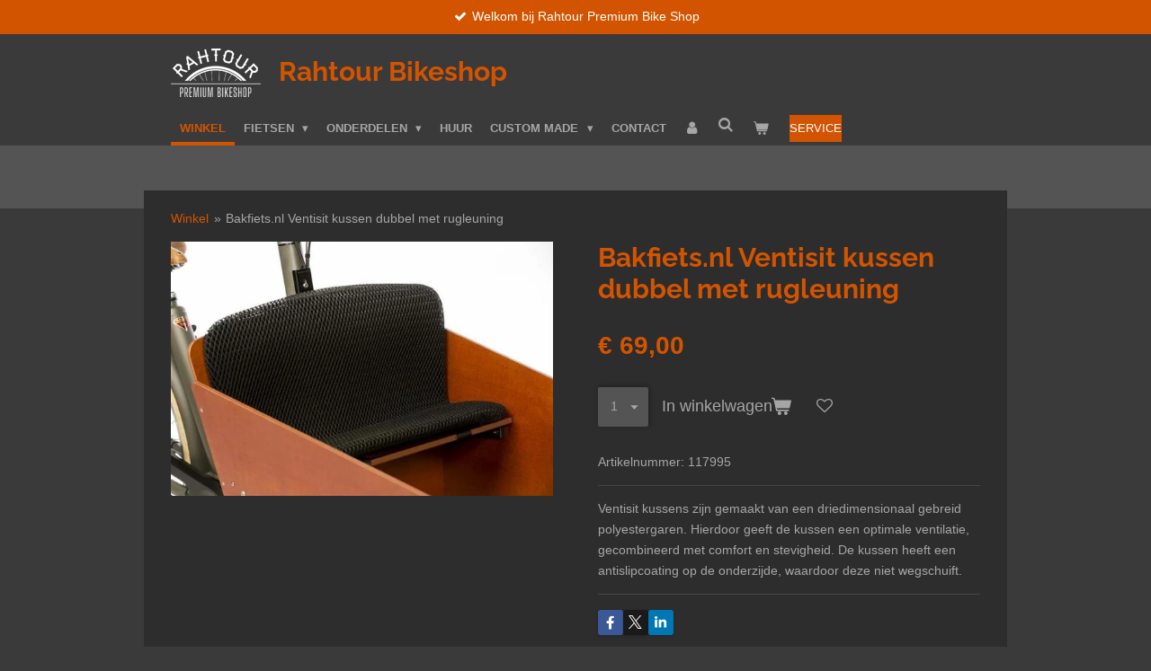

--- FILE ---
content_type: text/html; charset=UTF-8
request_url: https://www.rahtour.nl/product/5744609/bakfiets-nl-ventisit-kussen-dubbel-met-rugleuning
body_size: 26371
content:
<!DOCTYPE html>
<html lang="nl">
    <head>
        <meta http-equiv="Content-Type" content="text/html; charset=utf-8">
        <meta name="viewport" content="width=device-width, initial-scale=1.0, maximum-scale=5.0">
        <meta http-equiv="X-UA-Compatible" content="IE=edge">
        <link rel="canonical" href="https://www.rahtour.nl/product/5744609/bakfiets-nl-ventisit-kussen-dubbel-met-rugleuning">
        <link rel="sitemap" type="application/xml" href="https://www.rahtour.nl/sitemap.xml">
        <meta property="og:title" content="Bakfiets.nl Ventisit kussen dubbel met rugleuning | Rahtour Premium Bikeshop Amsterdam">
        <meta property="og:url" content="https://www.rahtour.nl/product/5744609/bakfiets-nl-ventisit-kussen-dubbel-met-rugleuning">
        <base href="https://www.rahtour.nl/">
        <meta name="description" property="og:description" content="Ventisit kussens zijn gemaakt van een driedimensionaal gebreid polyestergaren. Hierdoor geeft de kussen een optimale ventilatie, gecombineerd met comfort en stevigheid. De kussen heeft een antislipcoating op de onderzijde, waardoor deze niet wegschuift.">
                <script nonce="950b6583f4825a307f35a72dc54173a7">
            
            window.JOUWWEB = window.JOUWWEB || {};
            window.JOUWWEB.application = window.JOUWWEB.application || {};
            window.JOUWWEB.application = {"backends":[{"domain":"jouwweb.nl","freeDomain":"jouwweb.site"},{"domain":"webador.com","freeDomain":"webadorsite.com"},{"domain":"webador.de","freeDomain":"webadorsite.com"},{"domain":"webador.fr","freeDomain":"webadorsite.com"},{"domain":"webador.es","freeDomain":"webadorsite.com"},{"domain":"webador.it","freeDomain":"webadorsite.com"},{"domain":"jouwweb.be","freeDomain":"jouwweb.site"},{"domain":"webador.ie","freeDomain":"webadorsite.com"},{"domain":"webador.co.uk","freeDomain":"webadorsite.com"},{"domain":"webador.at","freeDomain":"webadorsite.com"},{"domain":"webador.be","freeDomain":"webadorsite.com"},{"domain":"webador.ch","freeDomain":"webadorsite.com"},{"domain":"webador.ch","freeDomain":"webadorsite.com"},{"domain":"webador.mx","freeDomain":"webadorsite.com"},{"domain":"webador.com","freeDomain":"webadorsite.com"},{"domain":"webador.dk","freeDomain":"webadorsite.com"},{"domain":"webador.se","freeDomain":"webadorsite.com"},{"domain":"webador.no","freeDomain":"webadorsite.com"},{"domain":"webador.fi","freeDomain":"webadorsite.com"},{"domain":"webador.ca","freeDomain":"webadorsite.com"},{"domain":"webador.ca","freeDomain":"webadorsite.com"},{"domain":"webador.pl","freeDomain":"webadorsite.com"},{"domain":"webador.com.au","freeDomain":"webadorsite.com"},{"domain":"webador.nz","freeDomain":"webadorsite.com"}],"editorLocale":"en-US","editorTimezone":"Europe\/Amsterdam","editorLanguage":"en","analytics4TrackingId":"G-E6PZPGE4QM","analyticsDimensions":[],"backendDomain":"www.jouwweb.nl","backendShortDomain":"jouwweb.nl","backendKey":"jouwweb-nl","freeWebsiteDomain":"jouwweb.site","noSsl":false,"build":{"reference":"7a578b8"},"linkHostnames":["www.jouwweb.nl","www.webador.com","www.webador.de","www.webador.fr","www.webador.es","www.webador.it","www.jouwweb.be","www.webador.ie","www.webador.co.uk","www.webador.at","www.webador.be","www.webador.ch","fr.webador.ch","www.webador.mx","es.webador.com","www.webador.dk","www.webador.se","www.webador.no","www.webador.fi","www.webador.ca","fr.webador.ca","www.webador.pl","www.webador.com.au","www.webador.nz"],"assetsUrl":"https:\/\/assets.jwwb.nl","loginUrl":"https:\/\/www.jouwweb.nl\/inloggen","publishUrl":"https:\/\/www.jouwweb.nl\/v2\/website\/1872291\/publish-proxy","adminUserOrIp":false,"pricing":{"plans":{"lite":{"amount":"700","currency":"EUR"},"pro":{"amount":"1200","currency":"EUR"},"business":{"amount":"2400","currency":"EUR"}},"yearlyDiscount":{"price":{"amount":"4800","currency":"EUR"},"ratio":0.17,"percent":"17%","discountPrice":{"amount":"4800","currency":"EUR"},"termPricePerMonth":{"amount":"2400","currency":"EUR"},"termPricePerYear":{"amount":"24000","currency":"EUR"}}},"hcUrl":{"add-product-variants":"https:\/\/help.webador.com\/hc\/en-us\/articles\/29426751649809","basic-vs-advanced-shipping":"https:\/\/help.webador.com\/hc\/en-us\/articles\/29426731685777","html-in-head":"https:\/\/help.webador.com\/hc\/en-us\/articles\/29426689990033","link-domain-name":"https:\/\/help.webador.com\/hc\/en-us\/articles\/29426688803345","optimize-for-mobile":"https:\/\/help.webador.com\/hc\/en-us\/articles\/29426707033617","seo":"https:\/\/help.webador.com\/hc\/en-us\/categories\/29387178511377","transfer-domain-name":"https:\/\/help.webador.com\/hc\/en-us\/articles\/29426715688209","website-not-secure":"https:\/\/help.webador.com\/hc\/en-us\/articles\/29426706659729"}};
            window.JOUWWEB.brand = {"type":"jouwweb","name":"JouwWeb","domain":"JouwWeb.nl","supportEmail":"support@jouwweb.nl"};
                    
                window.JOUWWEB = window.JOUWWEB || {};
                window.JOUWWEB.websiteRendering = {"locale":"nl-NL","timezone":"Europe\/Amsterdam","routes":{"api\/upload\/product-field":"\/_api\/upload\/product-field","checkout\/cart":"\/winkelwagen","payment":"\/bestelling-afronden\/:publicOrderId","payment\/forward":"\/bestelling-afronden\/:publicOrderId\/forward","public-order":"\/bestelling\/:publicOrderId","checkout\/authorize":"\/winkelwagen\/authorize\/:gateway","wishlist":"\/verlanglijst"}};
                                                    window.JOUWWEB.website = {"id":1872291,"locale":"nl-NL","enabled":true,"title":"Rahtour Premium Bikeshop Amsterdam","hasTitle":true,"roleOfLoggedInUser":null,"ownerLocale":"en-US","plan":"business","freeWebsiteDomain":"jouwweb.site","backendKey":"jouwweb-nl","currency":"EUR","defaultLocale":"nl-NL","url":"https:\/\/www.rahtour.nl\/","homepageSegmentId":11537235,"category":"webshop","isOffline":false,"isPublished":true,"locales":["nl-NL"],"allowed":{"ads":false,"credits":true,"externalLinks":true,"slideshow":true,"customDefaultSlideshow":true,"hostedAlbums":true,"moderators":true,"mailboxQuota":10,"statisticsVisitors":true,"statisticsDetailed":true,"statisticsMonths":-1,"favicon":true,"password":true,"freeDomains":0,"freeMailAccounts":1,"canUseLanguages":false,"fileUpload":true,"legacyFontSize":false,"webshop":true,"products":-1,"imageText":false,"search":true,"audioUpload":true,"videoUpload":5000,"allowDangerousForms":false,"allowHtmlCode":true,"mobileBar":true,"sidebar":true,"poll":false,"allowCustomForms":true,"allowBusinessListing":true,"allowCustomAnalytics":true,"allowAccountingLink":true,"digitalProducts":true,"sitemapElement":true},"mobileBar":{"enabled":true,"theme":"accent","email":{"active":true,"value":"rahtourfiets@gmail.com"},"location":{"active":true,"value":"Van der Pekstraat 51, 53, 1031 CR Amsterdam, Nederland"},"phone":{"active":true,"value":"+31207529920"},"whatsapp":{"active":true,"value":"+31644720004"},"social":{"active":true,"network":"linkedin","value":"rahtour"}},"webshop":{"enabled":true,"currency":"EUR","taxEnabled":true,"taxInclusive":true,"vatDisclaimerVisible":false,"orderNotice":"<p><strong>Let op:<\/strong> Bestellingen die u plaatst buiten openingstijden van onze winkel worden de eerstvolgende werkdag verwerkt.<br \/><br \/>openingstijden: dinsdag t\/m Dondedaag. van 10:00tot 17:00. Vrijdag t\/m zaterdag van 10:00 tot 18:00<br \/>zondag en maandag zijn wij gesloten<\/p>\n<p><br \/><strong>Attention:<\/strong> Orders placed outside our shop opening hours will be processed the next business day.<br \/><br \/>opening hours: Tuesday to<span class=\"\" lang=\"en\">Thursday<\/span>&nbsp; 10:00 (am) till 17:00(pm), Friday to Saturday from 10 :00 till 17:00<br \/>closed on Sunday and Monday<\/p>","orderConfirmation":"<p>Hartelijk bedankt voor je bestelling! Je ontvangt zo spoedig mogelijk bericht van ons over de afhandeling van je bestelling.<br \/>&shy;<br \/>Thank you very much for your order! You will receive a message from us as soon as possible about the processing of your order.<\/p>","freeShipping":false,"freeShippingAmount":"3000.00","shippingDisclaimerVisible":false,"pickupAllowed":true,"couponAllowed":false,"detailsPageAvailable":true,"socialMediaVisible":true,"termsPage":8132067,"termsPageUrl":"\/algemene-voorwaarden","extraTerms":"<p>Ik ga akkoord met algemene voorwaarden.<\/p>","pricingVisible":true,"orderButtonVisible":true,"shippingAdvanced":true,"shippingAdvancedBackEnd":true,"soldOutVisible":true,"backInStockNotificationEnabled":true,"canAddProducts":true,"nextOrderNumber":20260004,"allowedServicePoints":[],"sendcloudConfigured":true,"sendcloudFallbackPublicKey":"a3d50033a59b4a598f1d7ce7e72aafdf","taxExemptionAllowed":false,"invoiceComment":null,"emptyCartVisible":true,"minimumOrderPrice":null,"productNumbersEnabled":true,"wishlistEnabled":true,"hideTaxOnCart":true},"isTreatedAsWebshop":true};                            window.JOUWWEB.cart = {"products":[],"coupon":null,"shippingCountryCode":null,"shippingChoice":null,"breakdown":[]};                            window.JOUWWEB.scripts = ["website-rendering\/webshop"];                        window.parent.JOUWWEB.colorPalette = window.JOUWWEB.colorPalette;
        </script>
                <title>Bakfiets.nl Ventisit kussen dubbel met rugleuning | Rahtour Premium Bikeshop Amsterdam</title>
                                            <link href="https://primary.jwwb.nl/public/g/c/m/temp-dvgzxyufqpvsyjhymlai/touch-icon-iphone.png?bust=1614276438" rel="apple-touch-icon" sizes="60x60">                                                <link href="https://primary.jwwb.nl/public/g/c/m/temp-dvgzxyufqpvsyjhymlai/touch-icon-ipad.png?bust=1614276438" rel="apple-touch-icon" sizes="76x76">                                                <link href="https://primary.jwwb.nl/public/g/c/m/temp-dvgzxyufqpvsyjhymlai/touch-icon-iphone-retina.png?bust=1614276438" rel="apple-touch-icon" sizes="120x120">                                                <link href="https://primary.jwwb.nl/public/g/c/m/temp-dvgzxyufqpvsyjhymlai/touch-icon-ipad-retina.png?bust=1614276438" rel="apple-touch-icon" sizes="152x152">                                                <link href="https://primary.jwwb.nl/public/g/c/m/temp-dvgzxyufqpvsyjhymlai/favicon.png?bust=1614276438" rel="shortcut icon">                                                <link href="https://primary.jwwb.nl/public/g/c/m/temp-dvgzxyufqpvsyjhymlai/favicon.png?bust=1614276438" rel="icon">                                        <meta property="og:image" content="https&#x3A;&#x2F;&#x2F;primary.jwwb.nl&#x2F;public&#x2F;g&#x2F;c&#x2F;m&#x2F;temp-dvgzxyufqpvsyjhymlai&#x2F;wgkj4q&#x2F;572-kussen-dubbel-met-rugleuning-ventisit-zacht-eenvoudig.jpg">
                    <meta property="og:image" content="https&#x3A;&#x2F;&#x2F;primary.jwwb.nl&#x2F;public&#x2F;g&#x2F;c&#x2F;m&#x2F;temp-dvgzxyufqpvsyjhymlai&#x2F;604-high.jpg">
                    <meta property="og:image" content="https&#x3A;&#x2F;&#x2F;primary.jwwb.nl&#x2F;public&#x2F;g&#x2F;c&#x2F;m&#x2F;temp-dvgzxyufqpvsyjhymlai&#x2F;patria_ranger-scaled-high.jpg&#x3F;enable-io&#x3D;true&amp;enable&#x3D;upscale&amp;fit&#x3D;bounds&amp;width&#x3D;1200">
                                    <meta name="twitter:card" content="summary_large_image">
                        <meta property="twitter:image" content="https&#x3A;&#x2F;&#x2F;primary.jwwb.nl&#x2F;public&#x2F;g&#x2F;c&#x2F;m&#x2F;temp-dvgzxyufqpvsyjhymlai&#x2F;wgkj4q&#x2F;572-kussen-dubbel-met-rugleuning-ventisit-zacht-eenvoudig.jpg">
                                                    <!-- Google tag (gtag.js) -->
<script async src="https://www.googletagmanager.com/gtag/js?id=G-L1BN3KBBTW"></script>
<script>
  window.dataLayer = window.dataLayer || [];
  function gtag(){dataLayer.push(arguments);}
  gtag('js', new Date());

  gtag('config', 'G-L1BN3KBBTW');
</script>                            <script src="https://www.googletagmanager.com/gtag/js?id=G-L1BN3KBBTW" nonce="950b6583f4825a307f35a72dc54173a7" data-turbo-track="reload" async></script>
<script src="https://plausible.io/js/script.manual.js" nonce="950b6583f4825a307f35a72dc54173a7" data-turbo-track="reload" defer data-domain="shard16.jouwweb.nl"></script>
<link rel="stylesheet" type="text/css" href="https://gfonts.jwwb.nl/css?display=fallback&amp;family=Raleway%3A400%2C700%2C400italic%2C700italic" nonce="950b6583f4825a307f35a72dc54173a7" data-turbo-track="dynamic">
<script src="https://assets.jwwb.nl/assets/build/website-rendering/nl-NL.js?bust=af8dcdef13a1895089e9" nonce="950b6583f4825a307f35a72dc54173a7" data-turbo-track="reload" defer></script>
<script src="https://assets.jwwb.nl/assets/website-rendering/runtime.c7ee72d26de307a88eed.js?bust=4530a512892a9598f808" nonce="950b6583f4825a307f35a72dc54173a7" data-turbo-track="reload" defer></script>
<script src="https://assets.jwwb.nl/assets/website-rendering/812.881ee67943804724d5af.js?bust=78ab7ad7d6392c42d317" nonce="950b6583f4825a307f35a72dc54173a7" data-turbo-track="reload" defer></script>
<script src="https://assets.jwwb.nl/assets/website-rendering/main.1f1d6c665e8081d31c9c.js?bust=c1c652e0a6a098de2be3" nonce="950b6583f4825a307f35a72dc54173a7" data-turbo-track="reload" defer></script>
<link rel="preload" href="https://assets.jwwb.nl/assets/website-rendering/styles.9fff902a8fcea77b8d7b.css?bust=8c065f7c883c391a76c3" as="style">
<link rel="preload" href="https://assets.jwwb.nl/assets/website-rendering/fonts/icons-website-rendering/font/website-rendering.woff2?bust=bd2797014f9452dadc8e" as="font" crossorigin>
<link rel="preconnect" href="https://gfonts.jwwb.nl">
<link rel="stylesheet" type="text/css" href="https://assets.jwwb.nl/assets/website-rendering/styles.9fff902a8fcea77b8d7b.css?bust=8c065f7c883c391a76c3" nonce="950b6583f4825a307f35a72dc54173a7" data-turbo-track="dynamic">
<link rel="preconnect" href="https://assets.jwwb.nl">
<link rel="preconnect" href="https://www.google-analytics.com">
<link rel="stylesheet" type="text/css" href="https://primary.jwwb.nl/public/g/c/m/temp-dvgzxyufqpvsyjhymlai/style.css?bust=1770116092" nonce="950b6583f4825a307f35a72dc54173a7" data-turbo-track="dynamic">    </head>
    <body
        id="top"
        class="jw-is-no-slideshow jw-header-is-image-text jw-is-segment-product jw-is-frontend jw-is-no-sidebar jw-is-messagebar jw-is-no-touch-device jw-is-no-mobile"
                                    data-jouwweb-page="5744609"
                                                data-jouwweb-segment-id="5744609"
                                                data-jouwweb-segment-type="product"
                                                data-template-threshold="960"
                                                data-template-name="professional&#x7C;norsk"
                            itemscope
        itemtype="https://schema.org/Product"
    >
                                    <meta itemprop="url" content="https://www.rahtour.nl/product/5744609/bakfiets-nl-ventisit-kussen-dubbel-met-rugleuning">
        <a href="#main-content" class="jw-skip-link">
            Ga direct naar de hoofdinhoud        </a>
        <div class="jw-background"></div>
        <div class="jw-body">
            <div class="jw-mobile-menu jw-mobile-is-text js-mobile-menu">
            <button
            type="button"
            class="jw-mobile-menu__button jw-mobile-toggle"
            aria-label="Open / sluit menu"
        >
            <span class="jw-icon-burger"></span>
        </button>
        <div class="jw-mobile-header jw-mobile-header--image-text">
        <a            class="jw-mobile-header-content"
                            href="/"
                        >
                            <img class="jw-mobile-logo jw-mobile-logo--landscape" src="https://primary.jwwb.nl/public/g/c/m/temp-dvgzxyufqpvsyjhymlai/rahtourlogowit02-png-high.png?enable-io=true&amp;enable=upscale&amp;height=70" srcset="https://primary.jwwb.nl/public/g/c/m/temp-dvgzxyufqpvsyjhymlai/rahtourlogowit02-png-high.png?enable-io=true&amp;enable=upscale&amp;height=70 1x, https://primary.jwwb.nl/public/g/c/m/temp-dvgzxyufqpvsyjhymlai/rahtourlogowit02-png-high.png?enable-io=true&amp;enable=upscale&amp;height=140&amp;quality=70 2x" alt="Rahtour Premium Bikeshop Amsterdam" title="Rahtour Premium Bikeshop Amsterdam">                                        <div class="jw-mobile-text">
                    <span style="display: inline-block; font-size: 16px;"><span style="display: inline-block; font-size: 16px;"><span style="display: inline-block; font-size: 16px;"><span style="display: inline-block; font-size: 16px;"><span style="display: inline-block; font-size: 16px;"><strong><span style="display: inline-block; font-size: 30px;"><span style="display: inline-block; font-size: 30px;">&shy;Rahtour Bikeshop</span></span></strong></span></span></span></span></span>                </div>
                    </a>
    </div>

        <a
        href="/winkelwagen"
        class="jw-mobile-menu__button jw-mobile-header-cart"
        aria-label="Bekijk winkelwagen"
    >
        <span class="jw-icon-badge-wrapper">
            <span class="website-rendering-icon-basket" aria-hidden="true"></span>
            <span class="jw-icon-badge hidden" aria-hidden="true"></span>
        </span>
    </a>
    
    </div>
    <div class="jw-mobile-menu-search jw-mobile-menu-search--hidden">
        <form
            action="/zoeken"
            method="get"
            class="jw-mobile-menu-search__box"
        >
            <input
                type="text"
                name="q"
                value=""
                placeholder="Zoeken..."
                class="jw-mobile-menu-search__input"
                aria-label="Zoeken"
            >
            <button type="submit" class="jw-btn jw-btn--style-flat jw-mobile-menu-search__button" aria-label="Zoeken">
                <span class="website-rendering-icon-search" aria-hidden="true"></span>
            </button>
            <button type="button" class="jw-btn jw-btn--style-flat jw-mobile-menu-search__button js-cancel-search" aria-label="Zoekopdracht annuleren">
                <span class="website-rendering-icon-cancel" aria-hidden="true"></span>
            </button>
        </form>
    </div>
            <div class="message-bar message-bar--accent"><div class="message-bar__container"><ul class="message-bar-usps"><li class="message-bar-usps__item"><i class="website-rendering-icon-ok"></i><span>Welkom bij Rahtour Premium Bike Shop</span></li><li class="message-bar-usps__item"><i class="website-rendering-icon-ok"></i><span>Design your own bike</span></li><li class="message-bar-usps__item"><i class="website-rendering-icon-ok"></i><span>Many options, contact us for more info</span></li><li class="message-bar-usps__item"><i class="website-rendering-icon-ok"></i><span>See the world differently by bicycle</span></li><li class="message-bar-usps__item"><i class="website-rendering-icon-ok"></i><span>Kortingen niet geldig voor leasing of inruil</span></li></ul></div></div><header class="topbar js-fixed-header-container">
    <div class="inner clear js-topbar-content-container">
        <div class="header">
            <div class="jw-header-logo">
            <div
    id="jw-header-image-container"
    class="jw-header jw-header-image-container jw-header-image-toggle"
>
            <a href="/">
        <img id="jw-header-image" data-image-id="184359801" srcset="https://primary.jwwb.nl/public/g/c/m/temp-dvgzxyufqpvsyjhymlai/rahtourlogowit02-png-high.png?enable-io=true&amp;width=100 100w, https://primary.jwwb.nl/public/g/c/m/temp-dvgzxyufqpvsyjhymlai/rahtourlogowit02-png-high.png?enable-io=true&amp;width=200 200w" class="jw-header-image" title="Rahtour Premium Bikeshop Amsterdam" style="width: 100px;" sizes="100px" width="100" height="54" alt="Rahtour Premium Bikeshop Amsterdam">                </a>
    </div>
        <div
    class="jw-header jw-header-title-container jw-header-text jw-header-text-toggle"
    data-stylable="true"
>
    <a        id="jw-header-title"
        class="jw-header-title"
                    href="/"
            >
        <span style="display: inline-block; font-size: 16px;"><span style="display: inline-block; font-size: 16px;"><span style="display: inline-block; font-size: 16px;"><span style="display: inline-block; font-size: 16px;"><span style="display: inline-block; font-size: 16px;"><strong><span style="display: inline-block; font-size: 30px;"><span style="display: inline-block; font-size: 30px;">&shy;Rahtour Bikeshop</span></span></strong></span></span></span></span></span>    </a>
</div>
</div>
        </div>
        <nav class="jw-menu-copy">
            <ul
    id="jw-menu"
    class="jw-menu jw-menu-horizontal"
            >
            <li
    class="jw-menu-item jw-menu-is-active"
>
        <a        class="jw-menu-link js-active-menu-item"
        href="/"                                            data-page-link-id="11537235"
                            >
                <span class="">
            Winkel        </span>
            </a>
                </li>
            <li
    class="jw-menu-item jw-menu-has-submenu"
>
        <a        class="jw-menu-link"
        href="/#"                                                    data-link-id="13763798"
                    >
                <span class="">
            Fietsen        </span>
                    <span class="jw-arrow jw-arrow-toplevel"></span>
            </a>
                    <ul
            class="jw-submenu"
                    >
                            <li
    class="jw-menu-item jw-menu-has-submenu"
>
        <a        class="jw-menu-link"
        href="/merken"                                            data-page-link-id="22024385"
                            >
                <span class="">
            Merken        </span>
                    <span class="jw-arrow"></span>
            </a>
                    <ul
            class="jw-submenu"
                    >
                            <li
    class="jw-menu-item"
>
        <a        class="jw-menu-link"
        href="/merken/patria"                                            data-page-link-id="33050711"
                            >
                <span class="">
            Patria        </span>
            </a>
                </li>
                            <li
    class="jw-menu-item jw-menu-has-submenu"
>
        <a        class="jw-menu-link"
        href="/merken/achielle"                                            data-page-link-id="8069848"
                            >
                <span class="">
            Achielle        </span>
                    <span class="jw-arrow"></span>
            </a>
                    <ul
            class="jw-submenu"
                    >
                            <li
    class="jw-menu-item"
>
        <a        class="jw-menu-link"
        href="https://www.rahtour.nl/product/13587933/achielle-olivia"                    target="_blank"
                            rel="noopener"
                                            data-link-id="19637858"
                    >
                <span class="">
            Achielle Olivia        </span>
            </a>
                </li>
                            <li
    class="jw-menu-item"
>
        <a        class="jw-menu-link"
        href="https://www.rahtour.nl/product/13588101/achielle-oscar"                    target="_blank"
                            rel="noopener"
                                            data-link-id="19637857"
                    >
                <span class="">
            Achielle Oscar        </span>
            </a>
                </li>
                            <li
    class="jw-menu-item"
>
        <a        class="jw-menu-link"
        href="/merken/achielle/achielle-ophelie"                                            data-page-link-id="29986578"
                            >
                <span class="">
            Achielle Ophelie        </span>
            </a>
                </li>
                            <li
    class="jw-menu-item"
>
        <a        class="jw-menu-link"
        href="/merken/achielle/achielle-babette"                                            data-page-link-id="29987592"
                            >
                <span class="">
            Achielle Babette        </span>
            </a>
                </li>
                            <li
    class="jw-menu-item"
>
        <a        class="jw-menu-link"
        href="https://configurator.achielle.be/"                    target="_blank"
                            rel="noopener"
                                            data-link-id="19637878"
                    >
                <span class="">
            Achielle Configurator        </span>
            </a>
                </li>
                    </ul>
        </li>
                            <li
    class="jw-menu-item"
>
        <a        class="jw-menu-link"
        href="/merken/avalon"                                            data-page-link-id="29107297"
                            >
                <span class="">
            Avalon        </span>
            </a>
                </li>
                            <li
    class="jw-menu-item"
>
        <a        class="jw-menu-link"
        href="/merken/azor"                                            data-page-link-id="9071916"
                            >
                <span class="">
            Azor        </span>
            </a>
                </li>
                            <li
    class="jw-menu-item jw-menu-has-submenu"
>
        <a        class="jw-menu-link"
        href="/merken/bemoov-1"                                            data-page-link-id="30189382"
                            >
                <span class="">
            Bemoov        </span>
                    <span class="jw-arrow"></span>
            </a>
                    <ul
            class="jw-submenu"
                    >
                            <li
    class="jw-menu-item"
>
        <a        class="jw-menu-link"
        href="/merken/bemoov-1/20-inch"                                            data-page-link-id="32261150"
                            >
                <span class="">
            20 inch        </span>
            </a>
                </li>
                            <li
    class="jw-menu-item"
>
        <a        class="jw-menu-link"
        href="/merken/bemoov-1/24-inch"                                            data-page-link-id="32039810"
                            >
                <span class="">
            24 inch        </span>
            </a>
                </li>
                            <li
    class="jw-menu-item"
>
        <a        class="jw-menu-link"
        href="/merken/bemoov-1/26-inch"                                            data-page-link-id="32039807"
                            >
                <span class="">
            26 inch        </span>
            </a>
                </li>
                    </ul>
        </li>
                            <li
    class="jw-menu-item jw-menu-has-submenu"
>
        <a        class="jw-menu-link"
        href="/merken/bergamont"                                            data-page-link-id="23705103"
                            >
                <span class="">
            Bergamont        </span>
                    <span class="jw-arrow"></span>
            </a>
                    <ul
            class="jw-submenu"
                    >
                            <li
    class="jw-menu-item"
>
        <a        class="jw-menu-link"
        href="/merken/bergamont/grandurance-rd-3"                                            data-page-link-id="28995845"
                            >
                <span class="">
            Grandurance RD 3        </span>
            </a>
                </li>
                            <li
    class="jw-menu-item"
>
        <a        class="jw-menu-link"
        href="/merken/bergamont/grandurance-rd-4"                                            data-page-link-id="28995716"
                            >
                <span class="">
            Grandurance RD 4        </span>
            </a>
                </li>
                            <li
    class="jw-menu-item"
>
        <a        class="jw-menu-link"
        href="/merken/bergamont/grandurance-rd-5"                                            data-page-link-id="30459047"
                            >
                <span class="">
            Grandurance RD 5        </span>
            </a>
                </li>
                            <li
    class="jw-menu-item"
>
        <a        class="jw-menu-link"
        href="/merken/bergamont/grandurance-rd-5-fmn"                                            data-page-link-id="23854324"
                            >
                <span class="">
            Grandurance RD 5 FMN        </span>
            </a>
                </li>
                            <li
    class="jw-menu-item"
>
        <a        class="jw-menu-link"
        href="/merken/bergamont/grandurance-rd-6-fmn"                                            data-page-link-id="23854326"
                            >
                <span class="">
            Grandurance RD 6 FMN        </span>
            </a>
                </li>
                            <li
    class="jw-menu-item"
>
        <a        class="jw-menu-link"
        href="/merken/bergamont/grandurance-rd-7"                                            data-page-link-id="30318648"
                            >
                <span class="">
            Grandurance RD 7        </span>
            </a>
                </li>
                            <li
    class="jw-menu-item"
>
        <a        class="jw-menu-link"
        href="/merken/bergamont/grandurance-rd-8"                                            data-page-link-id="27490778"
                            >
                <span class="">
            Grandurance RD 8        </span>
            </a>
                </li>
                            <li
    class="jw-menu-item"
>
        <a        class="jw-menu-link"
        href="/merken/bergamont/e-cargoville-lj-elite"                                            data-page-link-id="30323940"
                            >
                <span class="">
            E-Cargoville LJ Elite        </span>
            </a>
                </li>
                            <li
    class="jw-menu-item"
>
        <a        class="jw-menu-link"
        href="/merken/bergamont/e-cargoville-lt-edition-l-70cm"                                            data-page-link-id="31042958"
                            >
                <span class="">
            E-Cargoville LT Edition L 70cm        </span>
            </a>
                </li>
                    </ul>
        </li>
                            <li
    class="jw-menu-item jw-menu-has-submenu"
>
        <a        class="jw-menu-link"
        href="/merken/kona-bikes"                                            data-page-link-id="7287304"
                            >
                <span class="">
            Kona Bikes        </span>
                    <span class="jw-arrow"></span>
            </a>
                    <ul
            class="jw-submenu"
                    >
                            <li
    class="jw-menu-item jw-menu-has-submenu"
>
        <a        class="jw-menu-link"
        href="/merken/kona-bikes/sutra"                                            data-page-link-id="32039586"
                            >
                <span class="">
            Sutra        </span>
                    <span class="jw-arrow"></span>
            </a>
                    <ul
            class="jw-submenu"
                    >
                            <li
    class="jw-menu-item"
>
        <a        class="jw-menu-link"
        href="https://www.rahtour.nl/product/8775993/kona-sutra"                    target="_blank"
                            rel="noopener"
                                            data-link-id="19490431"
                    >
                <span class="">
            Sutra Shimano GRX        </span>
            </a>
                </li>
                            <li
    class="jw-menu-item"
>
        <a        class="jw-menu-link"
        href="/merken/kona-bikes/sutra/sutra-microshift"                                            data-page-link-id="28760510"
                            >
                <span class="">
            Sutra Microshift        </span>
            </a>
                </li>
                            <li
    class="jw-menu-item"
>
        <a        class="jw-menu-link"
        href="https://www.rahtour.nl/product/8416432/kona-sutra-ltd"                    target="_blank"
                            rel="noopener"
                                            data-link-id="19490544"
                    >
                <span class="">
            Sutra LTD        </span>
            </a>
                </li>
                            <li
    class="jw-menu-item"
>
        <a        class="jw-menu-link"
        href="https://www.rahtour.nl/product/5675188/kona-sutra-ltd"                    target="_blank"
                            rel="noopener"
                                            data-link-id="19490623"
                    >
                <span class="">
            Sutra LTD Green        </span>
            </a>
                </li>
                            <li
    class="jw-menu-item"
>
        <a        class="jw-menu-link"
        href="/merken/kona-bikes/sutra/sutra-ltd-frame"                                            data-page-link-id="30191504"
                            >
                <span class="">
            Sutra LTD Frame        </span>
            </a>
                </li>
                            <li
    class="jw-menu-item"
>
        <a        class="jw-menu-link"
        href="/merken/kona-bikes/sutra/sutra-frame"                                            data-page-link-id="27168404"
                            >
                <span class="">
            Sutra frame        </span>
            </a>
                </li>
                    </ul>
        </li>
                            <li
    class="jw-menu-item jw-menu-has-submenu"
>
        <a        class="jw-menu-link"
        href="/merken/kona-bikes/ouroboros"                                            data-page-link-id="29686724"
                            >
                <span class="">
            Ouroboros        </span>
                    <span class="jw-arrow"></span>
            </a>
                    <ul
            class="jw-submenu"
                    >
                            <li
    class="jw-menu-item"
>
        <a        class="jw-menu-link"
        href="/merken/kona-bikes/ouroboros/ouroboros-cr"                                            data-page-link-id="29686678"
                            >
                <span class="">
            Ouroboros CR        </span>
            </a>
                </li>
                            <li
    class="jw-menu-item"
>
        <a        class="jw-menu-link"
        href="/merken/kona-bikes/ouroboros/ouroboros-cr-dl"                                            data-page-link-id="29686382"
                            >
                <span class="">
            Ouroboros CR/DL        </span>
            </a>
                </li>
                            <li
    class="jw-menu-item"
>
        <a        class="jw-menu-link"
        href="/merken/kona-bikes/ouroboros/ouroboros-supreme"                                            data-page-link-id="29686845"
                            >
                <span class="">
            Ouroboros Supreme        </span>
            </a>
                </li>
                    </ul>
        </li>
                            <li
    class="jw-menu-item jw-menu-has-submenu"
>
        <a        class="jw-menu-link"
        href="/merken/kona-bikes/unit"                                            data-page-link-id="29088564"
                            >
                <span class="">
            Unit        </span>
                    <span class="jw-arrow"></span>
            </a>
                    <ul
            class="jw-submenu"
                    >
                            <li
    class="jw-menu-item"
>
        <a        class="jw-menu-link"
        href="/merken/kona-bikes/unit/unit-x-sram"                                            data-page-link-id="22444443"
                            >
                <span class="">
            Unit-X SRAM        </span>
            </a>
                </li>
                            <li
    class="jw-menu-item"
>
        <a        class="jw-menu-link"
        href="/merken/kona-bikes/unit/unit-x-shimano"                                            data-page-link-id="30523350"
                            >
                <span class="">
            Unit-X Shimano        </span>
            </a>
                </li>
                    </ul>
        </li>
                            <li
    class="jw-menu-item jw-menu-has-submenu"
>
        <a        class="jw-menu-link"
        href="/merken/kona-bikes/rove"                                            data-page-link-id="32039612"
                            >
                <span class="">
            Rove        </span>
                    <span class="jw-arrow"></span>
            </a>
                    <ul
            class="jw-submenu"
                    >
                            <li
    class="jw-menu-item"
>
        <a        class="jw-menu-link"
        href="https://www.rahtour.nl/product/21266905/kona-rove-al-700-brown"                    target="_blank"
                            rel="noopener"
                                            data-link-id="32039456"
                    >
                <span class="">
            Rove AL 700        </span>
            </a>
                </li>
                            <li
    class="jw-menu-item"
>
        <a        class="jw-menu-link"
        href="https://www.rahtour.nl/product/11100064/kona-rove-al-650"                    target="_blank"
                            rel="noopener"
                                            data-link-id="19491039"
                    >
                <span class="">
            Rove AL 650        </span>
            </a>
                </li>
                            <li
    class="jw-menu-item"
>
        <a        class="jw-menu-link"
        href="/merken/kona-bikes/rove/rove-nrb"                                            data-page-link-id="30757651"
                            >
                <span class="">
            Rove NRB        </span>
            </a>
                </li>
                            <li
    class="jw-menu-item"
>
        <a        class="jw-menu-link"
        href="/merken/kona-bikes/rove/rove-st-black"                                            data-page-link-id="30758307"
                            >
                <span class="">
            Rove ST Black        </span>
            </a>
                </li>
                            <li
    class="jw-menu-item"
>
        <a        class="jw-menu-link"
        href="/merken/kona-bikes/rove/rove-al-dl"                                            data-page-link-id="30759421"
                            >
                <span class="">
            Rove AL/DL        </span>
            </a>
                </li>
                            <li
    class="jw-menu-item"
>
        <a        class="jw-menu-link"
        href="/merken/kona-bikes/rove/kona-rove-dl-mocha"                                            data-page-link-id="30893276"
                            >
                <span class="">
            Kona Rove DL Mocha        </span>
            </a>
                </li>
                            <li
    class="jw-menu-item"
>
        <a        class="jw-menu-link"
        href="https://www.rahtour.nl/product/11099994/kona-rove"                    target="_blank"
                            rel="noopener"
                                            data-link-id="19490638"
                    >
                <span class="">
            Rove        </span>
            </a>
                </li>
                            <li
    class="jw-menu-item"
>
        <a        class="jw-menu-link"
        href="https://www.rahtour.nl/product/11100183/kona-rove-dl"                    target="_blank"
                            rel="noopener"
                                            data-link-id="19490987"
                    >
                <span class="">
            Rove DL Green        </span>
            </a>
                </li>
                            <li
    class="jw-menu-item"
>
        <a        class="jw-menu-link"
        href="https://www.rahtour.nl/product/7641472/kona-rove-dl"                    target="_blank"
                            rel="noopener"
                                            data-link-id="19490977"
                    >
                <span class="">
            Rove DL Blue        </span>
            </a>
                </li>
                            <li
    class="jw-menu-item"
>
        <a        class="jw-menu-link"
        href="https://www.rahtour.nl/product/7718090/kona-rove-ltd"                    target="_blank"
                            rel="noopener"
                                            data-link-id="19491010"
                    >
                <span class="">
            Rove LTD        </span>
            </a>
                </li>
                    </ul>
        </li>
                            <li
    class="jw-menu-item jw-menu-has-submenu"
>
        <a        class="jw-menu-link"
        href="/merken/kona-bikes/dew"                                            data-page-link-id="23561349"
                            >
                <span class="">
            Dew        </span>
                    <span class="jw-arrow"></span>
            </a>
                    <ul
            class="jw-submenu"
                    >
                            <li
    class="jw-menu-item"
>
        <a        class="jw-menu-link"
        href="/merken/kona-bikes/dew/dew-deluxe-blue"                                            data-page-link-id="28511528"
                            >
                <span class="">
            Dew Deluxe Blue        </span>
            </a>
                </li>
                            <li
    class="jw-menu-item"
>
        <a        class="jw-menu-link"
        href="/merken/kona-bikes/dew/dr-dew-blue"                                            data-page-link-id="23573492"
                            >
                <span class="">
            Dr. Dew Blue        </span>
            </a>
                </li>
                    </ul>
        </li>
                            <li
    class="jw-menu-item"
>
        <a        class="jw-menu-link"
        href="/merken/kona-bikes/makena"                                            data-page-link-id="23574128"
                            >
                <span class="">
            Makena        </span>
            </a>
                </li>
                            <li
    class="jw-menu-item jw-menu-has-submenu"
>
        <a        class="jw-menu-link"
        href="/merken/kona-bikes/coco"                                            data-page-link-id="32039627"
                            >
                <span class="">
            Coco        </span>
                    <span class="jw-arrow"></span>
            </a>
                    <ul
            class="jw-submenu"
                    >
                            <li
    class="jw-menu-item"
>
        <a        class="jw-menu-link"
        href="/merken/kona-bikes/coco/coco-purple"                                            data-page-link-id="28511636"
                            >
                <span class="">
            Coco Purple        </span>
            </a>
                </li>
                            <li
    class="jw-menu-item"
>
        <a        class="jw-menu-link"
        href="/merken/kona-bikes/coco/coco-hd"                                            data-page-link-id="28511670"
                            >
                <span class="">
            Coco HD        </span>
            </a>
                </li>
                            <li
    class="jw-menu-item"
>
        <a        class="jw-menu-link"
        href="/merken/kona-bikes/coco/coco-red"                                            data-page-link-id="30892532"
                            >
                <span class="">
            Coco Red        </span>
            </a>
                </li>
                            <li
    class="jw-menu-item"
>
        <a        class="jw-menu-link"
        href="/merken/kona-bikes/coco/kona-onderdelen"                                            data-page-link-id="20245782"
                            >
                <span class="">
            Kona onderdelen        </span>
            </a>
                </li>
                    </ul>
        </li>
                    </ul>
        </li>
                            <li
    class="jw-menu-item jw-menu-has-submenu"
>
        <a        class="jw-menu-link"
        href="/merken/kettler"                                            data-page-link-id="23430774"
                            >
                <span class="">
            Kettler        </span>
                    <span class="jw-arrow"></span>
            </a>
                    <ul
            class="jw-submenu"
                    >
                            <li
    class="jw-menu-item"
>
        <a        class="jw-menu-link"
        href="https://www.rahtour.nl/product/8521753/kettler-quadriga-duo-cx5"                    target="_blank"
                            rel="noopener"
                                            data-link-id="19637930"
                    >
                <span class="">
            Quadriga Duo CX5        </span>
            </a>
                </li>
                            <li
    class="jw-menu-item"
>
        <a        class="jw-menu-link"
        href="https://www.rahtour.nl/product/9966185/kettler-e-traveller-gold-5-plus"                    target="_blank"
                            rel="noopener"
                                            data-link-id="19637925"
                    >
                <span class="">
            E-Traveller Gold 5 Plus        </span>
            </a>
                </li>
                            <li
    class="jw-menu-item"
>
        <a        class="jw-menu-link"
        href="https://www.rahtour.nl/product/11101056/kettler-velossi-2-0"                    target="_blank"
                            rel="noopener"
                                            data-link-id="19637899"
                    >
                <span class="">
            Velossi Speedpedelec        </span>
            </a>
                </li>
                            <li
    class="jw-menu-item"
>
        <a        class="jw-menu-link"
        href="https://www.rahtour.nl/product/11100814/kettler-quadriga-duo-cx-speed"                    target="_blank"
                            rel="noopener"
                                            data-link-id="19637904"
                    >
                <span class="">
            Quadriga Duo CX Speed        </span>
            </a>
                </li>
                            <li
    class="jw-menu-item"
>
        <a        class="jw-menu-link"
        href="https://www.rahtour.nl/product/9709523/kettler-familiano"                    target="_blank"
                            rel="noopener"
                                            data-link-id="19637919"
                    >
                <span class="">
            Familiano        </span>
            </a>
                </li>
                            <li
    class="jw-menu-item"
>
        <a        class="jw-menu-link"
        href="/merken/kettler/pinnianto-ht-comfort"                                            data-page-link-id="23560950"
                            >
                <span class="">
            Pinnianto HT Comfort        </span>
            </a>
                </li>
                    </ul>
        </li>
                            <li
    class="jw-menu-item"
>
        <a        class="jw-menu-link"
        href="/merken/breezer-bikes"                                            data-page-link-id="8231161"
                            >
                <span class="">
            Breezer Bikes        </span>
            </a>
                </li>
                            <li
    class="jw-menu-item"
>
        <a        class="jw-menu-link"
        href="/merken/fuji"                                            data-page-link-id="8324863"
                            >
                <span class="">
            Fuji        </span>
            </a>
                </li>
                            <li
    class="jw-menu-item"
>
        <a        class="jw-menu-link"
        href="/merken/felt"                                            data-page-link-id="30193130"
                            >
                <span class="">
            Felt        </span>
            </a>
                </li>
                            <li
    class="jw-menu-item"
>
        <a        class="jw-menu-link"
        href="/merken/trek"                                            data-page-link-id="29954089"
                            >
                <span class="">
            Trek        </span>
            </a>
                </li>
                            <li
    class="jw-menu-item jw-menu-has-submenu"
>
        <a        class="jw-menu-link"
        href="/merken/surly"                                            data-page-link-id="28086797"
                            >
                <span class="">
            Surly        </span>
                    <span class="jw-arrow"></span>
            </a>
                    <ul
            class="jw-submenu"
                    >
                            <li
    class="jw-menu-item"
>
        <a        class="jw-menu-link"
        href="/merken/surly/bridge-club"                                            data-page-link-id="28088274"
                            >
                <span class="">
            Bridge Club        </span>
            </a>
                </li>
                            <li
    class="jw-menu-item"
>
        <a        class="jw-menu-link"
        href="/merken/surly/ogre"                                            data-page-link-id="31601502"
                            >
                <span class="">
            Ogre        </span>
            </a>
                </li>
                            <li
    class="jw-menu-item"
>
        <a        class="jw-menu-link"
        href="/merken/surly/bridge-club-frame"                                            data-page-link-id="30191630"
                            >
                <span class="">
            Bridge Club frame        </span>
            </a>
                </li>
                            <li
    class="jw-menu-item"
>
        <a        class="jw-menu-link"
        href="/merken/surly/midnight-special"                                            data-page-link-id="28088314"
                            >
                <span class="">
            Midnight Special        </span>
            </a>
                </li>
                            <li
    class="jw-menu-item"
>
        <a        class="jw-menu-link"
        href="/merken/surly/midnight-special-frame"                                            data-page-link-id="30191573"
                            >
                <span class="">
            Midnight Special frame        </span>
            </a>
                </li>
                            <li
    class="jw-menu-item"
>
        <a        class="jw-menu-link"
        href="/merken/surly/straggler"                                            data-page-link-id="28088326"
                            >
                <span class="">
            Straggler        </span>
            </a>
                </li>
                            <li
    class="jw-menu-item"
>
        <a        class="jw-menu-link"
        href="/merken/surly/straggler-frame"                                            data-page-link-id="30191776"
                            >
                <span class="">
            Straggler frame        </span>
            </a>
                </li>
                    </ul>
        </li>
                            <li
    class="jw-menu-item jw-menu-has-submenu"
>
        <a        class="jw-menu-link"
        href="/merken/salsa"                                            data-page-link-id="28087555"
                            >
                <span class="">
            Salsa        </span>
                    <span class="jw-arrow"></span>
            </a>
                    <ul
            class="jw-submenu"
                    >
                            <li
    class="jw-menu-item"
>
        <a        class="jw-menu-link"
        href="/merken/salsa/fargo"                                            data-page-link-id="28088329"
                            >
                <span class="">
            Fargo        </span>
            </a>
                </li>
                            <li
    class="jw-menu-item"
>
        <a        class="jw-menu-link"
        href="/merken/salsa/journeyer"                                            data-page-link-id="28090694"
                            >
                <span class="">
            Journeyer        </span>
            </a>
                </li>
                    </ul>
        </li>
                    </ul>
        </li>
                            <li
    class="jw-menu-item jw-menu-has-submenu"
>
        <a        class="jw-menu-link"
        href="/bakfietsen"                                            data-page-link-id="11589034"
                            >
                <span class="">
            Bakfietsen        </span>
                    <span class="jw-arrow"></span>
            </a>
                    <ul
            class="jw-submenu"
                    >
                            <li
    class="jw-menu-item"
>
        <a        class="jw-menu-link"
        href="/bakfietsen/bakfiets-nl"                                            data-page-link-id="9440008"
                            >
                <span class="">
            Bakfiets.nl        </span>
            </a>
                </li>
                            <li
    class="jw-menu-item"
>
        <a        class="jw-menu-link"
        href="/bakfietsen/winora"                                            data-page-link-id="25234950"
                            >
                <span class="">
            Winora        </span>
            </a>
                </li>
                            <li
    class="jw-menu-item"
>
        <a        class="jw-menu-link"
        href="/bakfietsen/bergamont-2"                                            data-page-link-id="30795291"
                            >
                <span class="">
            Bergamont        </span>
            </a>
                </li>
                            <li
    class="jw-menu-item jw-menu-has-submenu"
>
        <a        class="jw-menu-link"
        href="/bakfietsen/kettler-e-cargo"                                            data-page-link-id="25235009"
                            >
                <span class="">
            Kettler E-Cargo        </span>
                    <span class="jw-arrow"></span>
            </a>
                    <ul
            class="jw-submenu"
                    >
                            <li
    class="jw-menu-item"
>
        <a        class="jw-menu-link"
        href="/bakfietsen/kettler-e-cargo/ht-800"                                            data-page-link-id="31870119"
                            >
                <span class="">
            HT 800        </span>
            </a>
                </li>
                            <li
    class="jw-menu-item"
>
        <a        class="jw-menu-link"
        href="/bakfietsen/kettler-e-cargo/kettler-cargoline-fs-600"                                            data-page-link-id="31870504"
                            >
                <span class="">
            KETTLER CARGOLINE FS 600        </span>
            </a>
                </li>
                    </ul>
        </li>
                            <li
    class="jw-menu-item"
>
        <a        class="jw-menu-link"
        href="/bakfietsen/achielle-e-cargo"                                            data-page-link-id="25235001"
                            >
                <span class="">
            Achielle E-Cargo        </span>
            </a>
                </li>
                    </ul>
        </li>
                            <li
    class="jw-menu-item"
>
        <a        class="jw-menu-link"
        href="/stadsfietsen"                                            data-page-link-id="8417881"
                            >
                <span class="">
            Stadsfietsen        </span>
            </a>
                </li>
                            <li
    class="jw-menu-item"
>
        <a        class="jw-menu-link"
        href="/elektrische-fietsen"                                            data-page-link-id="8454871"
                            >
                <span class="">
            Elektrische fietsen        </span>
            </a>
                </li>
                            <li
    class="jw-menu-item"
>
        <a        class="jw-menu-link"
        href="/gravelbikes"                                            data-page-link-id="8454854"
                            >
                <span class="">
            Gravelbikes        </span>
            </a>
                </li>
                            <li
    class="jw-menu-item"
>
        <a        class="jw-menu-link"
        href="/mountainbikes"                                            data-page-link-id="10094015"
                            >
                <span class="">
            Mountainbikes        </span>
            </a>
                </li>
                            <li
    class="jw-menu-item"
>
        <a        class="jw-menu-link"
        href="/touring-bikes"                                            data-page-link-id="28735959"
                            >
                <span class="">
            Touring Bikes        </span>
            </a>
                </li>
                            <li
    class="jw-menu-item"
>
        <a        class="jw-menu-link"
        href="/racefietsen"                                            data-page-link-id="8324867"
                            >
                <span class="">
            Racefietsen        </span>
            </a>
                </li>
                            <li
    class="jw-menu-item"
>
        <a        class="jw-menu-link"
        href="/kinderfietsen-1"                                            data-page-link-id="32239579"
                            >
                <span class="">
            Kinderfietsen        </span>
            </a>
                </li>
                            <li
    class="jw-menu-item"
>
        <a        class="jw-menu-link"
        href="/longtail-fietsen-1"                                            data-page-link-id="22280228"
                            >
                <span class="">
            Longtail fietsen        </span>
            </a>
                </li>
                            <li
    class="jw-menu-item"
>
        <a        class="jw-menu-link"
        href="/tandems"                                            data-page-link-id="10428277"
                            >
                <span class="">
            Tandems        </span>
            </a>
                </li>
                    </ul>
        </li>
            <li
    class="jw-menu-item jw-menu-has-submenu"
>
        <a        class="jw-menu-link"
        href="/onderdelen-1"                                            data-page-link-id="7217326"
                            >
                <span class="">
            Onderdelen        </span>
                    <span class="jw-arrow jw-arrow-toplevel"></span>
            </a>
                    <ul
            class="jw-submenu"
                    >
                            <li
    class="jw-menu-item jw-menu-has-submenu"
>
        <a        class="jw-menu-link"
        href="/onderdelen-1/e-bike-onderdelen"                                            data-page-link-id="8162018"
                            >
                <span class="">
            E-Bike onderdelen        </span>
                    <span class="jw-arrow"></span>
            </a>
                    <ul
            class="jw-submenu"
                    >
                            <li
    class="jw-menu-item"
>
        <a        class="jw-menu-link"
        href="/onderdelen-1/e-bike-onderdelen/displays"                                            data-page-link-id="9231618"
                            >
                <span class="">
            Displays        </span>
            </a>
                </li>
                            <li
    class="jw-menu-item"
>
        <a        class="jw-menu-link"
        href="/onderdelen-1/e-bike-onderdelen/opladers"                                            data-page-link-id="9231621"
                            >
                <span class="">
            Opladers        </span>
            </a>
                </li>
                            <li
    class="jw-menu-item jw-menu-has-submenu"
>
        <a        class="jw-menu-link"
        href="/onderdelen-1/e-bike-onderdelen/accu-s"                                            data-page-link-id="9231597"
                            >
                <span class="">
            Accu&#039;s        </span>
                    <span class="jw-arrow"></span>
            </a>
                    <ul
            class="jw-submenu"
                    >
                            <li
    class="jw-menu-item"
>
        <a        class="jw-menu-link"
        href="/onderdelen-1/e-bike-onderdelen/accu-s/accu-hoezen"                                            data-page-link-id="9231599"
                            >
                <span class="">
            Accu hoezen        </span>
            </a>
                </li>
                    </ul>
        </li>
                    </ul>
        </li>
                            <li
    class="jw-menu-item"
>
        <a        class="jw-menu-link"
        href="/onderdelen-1/pedalen-1"                                            data-page-link-id="31251156"
                            >
                <span class="">
            Pedalen        </span>
            </a>
                </li>
                            <li
    class="jw-menu-item jw-menu-has-submenu"
>
        <a        class="jw-menu-link"
        href="/onderdelen-1/sloten-1"                                            data-page-link-id="31251338"
                            >
                <span class="">
            Sloten        </span>
                    <span class="jw-arrow"></span>
            </a>
                    <ul
            class="jw-submenu"
                    >
                            <li
    class="jw-menu-item"
>
        <a        class="jw-menu-link"
        href="/onderdelen-1/sloten-1/axa-kettingsloten"                                            data-page-link-id="8073435"
                            >
                <span class="">
            AXA kettingsloten        </span>
            </a>
                </li>
                            <li
    class="jw-menu-item"
>
        <a        class="jw-menu-link"
        href="/onderdelen-1/sloten-1/beugelsloten"                                            data-page-link-id="8073147"
                            >
                <span class="">
            Beugelsloten        </span>
            </a>
                </li>
                            <li
    class="jw-menu-item"
>
        <a        class="jw-menu-link"
        href="/onderdelen-1/sloten-1/ringsloten"                                            data-page-link-id="8073159"
                            >
                <span class="">
            Ringsloten        </span>
            </a>
                </li>
                            <li
    class="jw-menu-item"
>
        <a        class="jw-menu-link"
        href="/onderdelen-1/sloten-1/insteekkettingen"                                            data-page-link-id="8073352"
                            >
                <span class="">
            Insteekkettingen        </span>
            </a>
                </li>
                            <li
    class="jw-menu-item"
>
        <a        class="jw-menu-link"
        href="/onderdelen-1/sloten-1/abus-kettingsloten"                                            data-page-link-id="8073170"
                            >
                <span class="">
            Abus kettingsloten        </span>
            </a>
                </li>
                    </ul>
        </li>
                            <li
    class="jw-menu-item jw-menu-has-submenu"
>
        <a        class="jw-menu-link"
        href="/onderdelen-1/zadels"                                            data-page-link-id="31270794"
                            >
                <span class="">
            Zadels        </span>
                    <span class="jw-arrow"></span>
            </a>
                    <ul
            class="jw-submenu"
                    >
                            <li
    class="jw-menu-item"
>
        <a        class="jw-menu-link"
        href="/onderdelen-1/zadels/brooks-zadels"                                            data-page-link-id="8396649"
                            >
                <span class="">
            Brooks zadels        </span>
            </a>
                </li>
                            <li
    class="jw-menu-item"
>
        <a        class="jw-menu-link"
        href="/onderdelen-1/zadels/fizik-zadels"                                            data-page-link-id="31271427"
                            >
                <span class="">
            Fizik zadels        </span>
            </a>
                </li>
                            <li
    class="jw-menu-item"
>
        <a        class="jw-menu-link"
        href="/onderdelen-1/zadels/overige-zadels"                                            data-page-link-id="9172079"
                            >
                <span class="">
            Overige zadels        </span>
            </a>
                </li>
                    </ul>
        </li>
                            <li
    class="jw-menu-item"
>
        <a        class="jw-menu-link"
        href="/onderdelen-1/dragers"                                            data-page-link-id="31272442"
                            >
                <span class="">
            Dragers        </span>
            </a>
                </li>
                            <li
    class="jw-menu-item"
>
        <a        class="jw-menu-link"
        href="/onderdelen-1/kona-bike-components"                                            data-page-link-id="9866400"
                            >
                <span class="">
            Kona bike components        </span>
            </a>
                </li>
                            <li
    class="jw-menu-item jw-menu-has-submenu"
>
        <a        class="jw-menu-link"
        href="/onderdelen-1/onderdelen-werkplaats"                                            data-page-link-id="22024799"
                            >
                <span class="">
            Onderdelen werkplaats        </span>
                    <span class="jw-arrow"></span>
            </a>
                    <ul
            class="jw-submenu"
                    >
                            <li
    class="jw-menu-item jw-menu-has-submenu"
>
        <a        class="jw-menu-link"
        href="/onderdelen-1/onderdelen-werkplaats/overige-onderdelen"                                            data-page-link-id="22025314"
                            >
                <span class="">
            Overige onderdelen        </span>
                    <span class="jw-arrow"></span>
            </a>
                    <ul
            class="jw-submenu"
                    >
                            <li
    class="jw-menu-item"
>
        <a        class="jw-menu-link"
        href="/onderdelen-1/onderdelen-werkplaats/overige-onderdelen/campagnolo-onderdelen"                                            data-page-link-id="10422952"
                            >
                <span class="">
            Campagnolo onderdelen        </span>
            </a>
                </li>
                            <li
    class="jw-menu-item"
>
        <a        class="jw-menu-link"
        href="/onderdelen-1/onderdelen-werkplaats/overige-onderdelen/sram-onderdelen"                                            data-page-link-id="10423145"
                            >
                <span class="">
            SRAM Onderdelen        </span>
            </a>
                </li>
                            <li
    class="jw-menu-item"
>
        <a        class="jw-menu-link"
        href="/onderdelen-1/onderdelen-werkplaats/overige-onderdelen/cassettes"                                            data-page-link-id="9404123"
                            >
                <span class="">
            Cassettes        </span>
            </a>
                </li>
                            <li
    class="jw-menu-item"
>
        <a        class="jw-menu-link"
        href="/onderdelen-1/onderdelen-werkplaats/overige-onderdelen/crankstellen"                                            data-page-link-id="9226399"
                            >
                <span class="">
            Crankstellen        </span>
            </a>
                </li>
                            <li
    class="jw-menu-item"
>
        <a        class="jw-menu-link"
        href="/onderdelen-1/onderdelen-werkplaats/overige-onderdelen/derailleurs"                                            data-page-link-id="9404311"
                            >
                <span class="">
            Derailleurs        </span>
            </a>
                </li>
                            <li
    class="jw-menu-item"
>
        <a        class="jw-menu-link"
        href="/onderdelen-1/onderdelen-werkplaats/overige-onderdelen/handvatten"                                            data-page-link-id="8759903"
                            >
                <span class="">
            Handvatten        </span>
            </a>
                </li>
                            <li
    class="jw-menu-item"
>
        <a        class="jw-menu-link"
        href="/onderdelen-1/onderdelen-werkplaats/overige-onderdelen/kettingen"                                            data-page-link-id="7265658"
                            >
                <span class="">
            Kettingen        </span>
            </a>
                </li>
                            <li
    class="jw-menu-item jw-menu-has-submenu"
>
        <a        class="jw-menu-link"
        href="/onderdelen-1/onderdelen-werkplaats/overige-onderdelen/pedalen"                                            data-page-link-id="9184570"
                            >
                <span class="">
            Pedalen        </span>
                    <span class="jw-arrow"></span>
            </a>
                    <ul
            class="jw-submenu"
                    >
                            <li
    class="jw-menu-item"
>
        <a        class="jw-menu-link"
        href="/onderdelen-1/onderdelen-werkplaats/overige-onderdelen/pedalen/schoenplaten"                                            data-page-link-id="9186406"
                            >
                <span class="">
            Schoenplaten        </span>
            </a>
                </li>
                    </ul>
        </li>
                            <li
    class="jw-menu-item"
>
        <a        class="jw-menu-link"
        href="/onderdelen-1/onderdelen-werkplaats/overige-onderdelen/pompen"                                            data-page-link-id="10421474"
                            >
                <span class="">
            Pompen        </span>
            </a>
                </li>
                            <li
    class="jw-menu-item jw-menu-has-submenu"
>
        <a        class="jw-menu-link"
        href="/onderdelen-1/onderdelen-werkplaats/overige-onderdelen/remmen"                                            data-page-link-id="8812645"
                            >
                <span class="">
            Remmen        </span>
                    <span class="jw-arrow"></span>
            </a>
                    <ul
            class="jw-submenu"
                    >
                            <li
    class="jw-menu-item"
>
        <a        class="jw-menu-link"
        href="/onderdelen-1/onderdelen-werkplaats/overige-onderdelen/remmen/rollerbrakes"                                            data-page-link-id="9404443"
                            >
                <span class="">
            Rollerbrakes        </span>
            </a>
                </li>
                            <li
    class="jw-menu-item"
>
        <a        class="jw-menu-link"
        href="/onderdelen-1/onderdelen-werkplaats/overige-onderdelen/remmen/remgrepen"                                            data-page-link-id="8812608"
                            >
                <span class="">
            Remgrepen        </span>
            </a>
                </li>
                            <li
    class="jw-menu-item jw-menu-has-submenu"
>
        <a        class="jw-menu-link"
        href="/onderdelen-1/onderdelen-werkplaats/overige-onderdelen/remmen/remblokken"                                            data-page-link-id="9179271"
                            >
                <span class="">
            Remblokken        </span>
                    <span class="jw-arrow"></span>
            </a>
                    <ul
            class="jw-submenu"
                    >
                            <li
    class="jw-menu-item"
>
        <a        class="jw-menu-link"
        href="/onderdelen-1/onderdelen-werkplaats/overige-onderdelen/remmen/remblokken/schijfremblokken"                                            data-page-link-id="9179273"
                            >
                <span class="">
            Schijfremblokken        </span>
            </a>
                </li>
                    </ul>
        </li>
                    </ul>
        </li>
                            <li
    class="jw-menu-item"
>
        <a        class="jw-menu-link"
        href="/onderdelen-1/onderdelen-werkplaats/overige-onderdelen/spatborden"                                            data-page-link-id="9226459"
                            >
                <span class="">
            Spatborden        </span>
            </a>
                </li>
                            <li
    class="jw-menu-item"
>
        <a        class="jw-menu-link"
        href="/onderdelen-1/onderdelen-werkplaats/overige-onderdelen/standaarden"                                            data-page-link-id="7935587"
                            >
                <span class="">
            Standaarden        </span>
            </a>
                </li>
                            <li
    class="jw-menu-item jw-menu-has-submenu"
>
        <a        class="jw-menu-link"
        href="/onderdelen-1/onderdelen-werkplaats/overige-onderdelen/sturen"                                            data-page-link-id="8354119"
                            >
                <span class="">
            Sturen        </span>
                    <span class="jw-arrow"></span>
            </a>
                    <ul
            class="jw-submenu"
                    >
                            <li
    class="jw-menu-item jw-menu-has-submenu"
>
        <a        class="jw-menu-link"
        href="/onderdelen-1/onderdelen-werkplaats/overige-onderdelen/sturen/opzetsturen-1"                                            data-page-link-id="10273271"
                            >
                <span class="">
            Opzetsturen        </span>
                    <span class="jw-arrow"></span>
            </a>
                    <ul
            class="jw-submenu"
                    >
                            <li
    class="jw-menu-item"
>
        <a        class="jw-menu-link"
        href="/onderdelen-1/onderdelen-werkplaats/overige-onderdelen/sturen/opzetsturen-1/stuurpennen"                                            data-page-link-id="8354146"
                            >
                <span class="">
            Stuurpennen        </span>
            </a>
                </li>
                            <li
    class="jw-menu-item"
>
        <a        class="jw-menu-link"
        href="/onderdelen-1/onderdelen-werkplaats/overige-onderdelen/sturen/opzetsturen-1/stuurlinten"                                            data-page-link-id="9183201"
                            >
                <span class="">
            Stuurlinten        </span>
            </a>
                </li>
                            <li
    class="jw-menu-item"
>
        <a        class="jw-menu-link"
        href="/onderdelen-1/onderdelen-werkplaats/overige-onderdelen/sturen/opzetsturen-1/bar-ends"                                            data-page-link-id="9227257"
                            >
                <span class="">
            Bar-ends        </span>
            </a>
                </li>
                    </ul>
        </li>
                    </ul>
        </li>
                            <li
    class="jw-menu-item"
>
        <a        class="jw-menu-link"
        href="/onderdelen-1/onderdelen-werkplaats/overige-onderdelen/tandriemen"                                            data-page-link-id="9178994"
                            >
                <span class="">
            Tandriemen        </span>
            </a>
                </li>
                            <li
    class="jw-menu-item jw-menu-has-submenu"
>
        <a        class="jw-menu-link"
        href="/onderdelen-1/onderdelen-werkplaats/overige-onderdelen/versnelling"                                            data-page-link-id="8812525"
                            >
                <span class="">
            Versnelling        </span>
                    <span class="jw-arrow"></span>
            </a>
                    <ul
            class="jw-submenu"
                    >
                            <li
    class="jw-menu-item jw-menu-has-submenu"
>
        <a        class="jw-menu-link"
        href="/onderdelen-1/onderdelen-werkplaats/overige-onderdelen/versnelling/shifters"                                            data-page-link-id="9163988"
                            >
                <span class="">
            Shifters        </span>
                    <span class="jw-arrow"></span>
            </a>
                    <ul
            class="jw-submenu"
                    >
                            <li
    class="jw-menu-item"
>
        <a        class="jw-menu-link"
        href="/onderdelen-1/onderdelen-werkplaats/overige-onderdelen/versnelling/shifters/shifter-afdekkappen"                                            data-page-link-id="9163986"
                            >
                <span class="">
            Shifter afdekkappen        </span>
            </a>
                </li>
                            <li
    class="jw-menu-item"
>
        <a        class="jw-menu-link"
        href="/onderdelen-1/onderdelen-werkplaats/overige-onderdelen/versnelling/shifters/shifter-draaihandvatten"                                            data-page-link-id="9164373"
                            >
                <span class="">
            Shifter draaihandvatten        </span>
            </a>
                </li>
                    </ul>
        </li>
                    </ul>
        </li>
                            <li
    class="jw-menu-item jw-menu-has-submenu"
>
        <a        class="jw-menu-link"
        href="/onderdelen-1/onderdelen-werkplaats/overige-onderdelen/wielen"                                            data-page-link-id="10494985"
                            >
                <span class="">
            Wielen        </span>
                    <span class="jw-arrow"></span>
            </a>
                    <ul
            class="jw-submenu"
                    >
                            <li
    class="jw-menu-item"
>
        <a        class="jw-menu-link"
        href="/onderdelen-1/onderdelen-werkplaats/overige-onderdelen/wielen/wielonderdelen"                                            data-page-link-id="11666976"
                            >
                <span class="">
            Wielonderdelen        </span>
            </a>
                </li>
                    </ul>
        </li>
                    </ul>
        </li>
                    </ul>
        </li>
                            <li
    class="jw-menu-item jw-menu-has-submenu"
>
        <a        class="jw-menu-link"
        href="/onderdelen-1/accessoires"                                            data-page-link-id="22024800"
                            >
                <span class="">
            Accessoires        </span>
                    <span class="jw-arrow"></span>
            </a>
                    <ul
            class="jw-submenu"
                    >
                            <li
    class="jw-menu-item"
>
        <a        class="jw-menu-link"
        href="/onderdelen-1/accessoires/fietshelmen"                                            data-page-link-id="7910024"
                            >
                <span class="">
            Fietshelmen        </span>
            </a>
                </li>
                            <li
    class="jw-menu-item jw-menu-has-submenu"
>
        <a        class="jw-menu-link"
        href="/onderdelen-1/accessoires/fietstassen"                                            data-page-link-id="7913683"
                            >
                <span class="">
            Fietstassen        </span>
                    <span class="jw-arrow"></span>
            </a>
                    <ul
            class="jw-submenu"
                    >
                            <li
    class="jw-menu-item jw-menu-has-submenu"
>
        <a        class="jw-menu-link"
        href="/onderdelen-1/accessoires/fietstassen/dragers-carriers"                                            data-page-link-id="8354524"
                            >
                <span class="">
            Dragers/Carriers        </span>
                    <span class="jw-arrow"></span>
            </a>
                    <ul
            class="jw-submenu"
                    >
                            <li
    class="jw-menu-item"
>
        <a        class="jw-menu-link"
        href="/onderdelen-1/accessoires/fietstassen/dragers-carriers/voordragers-front-carriers"                                            data-page-link-id="9207154"
                            >
                <span class="">
            Voordragers/Front carriers        </span>
            </a>
                </li>
                            <li
    class="jw-menu-item"
>
        <a        class="jw-menu-link"
        href="/onderdelen-1/accessoires/fietstassen/dragers-carriers/achterdragers-rear-carriers"                                            data-page-link-id="9207155"
                            >
                <span class="">
            Achterdragers/Rear carriers        </span>
            </a>
                </li>
                    </ul>
        </li>
                            <li
    class="jw-menu-item"
>
        <a        class="jw-menu-link"
        href="/onderdelen-1/accessoires/fietstassen/ortlieb"                                            data-page-link-id="19494807"
                            >
                <span class="">
            Ortlieb        </span>
            </a>
                </li>
                            <li
    class="jw-menu-item"
>
        <a        class="jw-menu-link"
        href="/onderdelen-1/accessoires/fietstassen/tassen-new-rebels"                                            data-page-link-id="10037424"
                            >
                <span class="">
            Tassen - New Rebels        </span>
            </a>
                </li>
                            <li
    class="jw-menu-item"
>
        <a        class="jw-menu-link"
        href="/onderdelen-1/accessoires/fietstassen/beck"                                            data-page-link-id="30015960"
                            >
                <span class="">
            Beck        </span>
            </a>
                </li>
                    </ul>
        </li>
                            <li
    class="jw-menu-item jw-menu-has-submenu"
>
        <a        class="jw-menu-link"
        href="/onderdelen-1/accessoires/overige-accessoires"                                            data-page-link-id="31273208"
                            >
                <span class="">
            Overige accessoires        </span>
                    <span class="jw-arrow"></span>
            </a>
                    <ul
            class="jw-submenu"
                    >
                            <li
    class="jw-menu-item"
>
        <a        class="jw-menu-link"
        href="/onderdelen-1/accessoires/overige-accessoires/farr"                                            data-page-link-id="12563467"
                            >
                <span class="">
            FARR        </span>
            </a>
                </li>
                    </ul>
        </li>
                    </ul>
        </li>
                            <li
    class="jw-menu-item"
>
        <a        class="jw-menu-link"
        href="/onderdelen-1/bakfiets-onderdelen"                                            data-page-link-id="7913431"
                            >
                <span class="">
            Bakfiets onderdelen        </span>
            </a>
                </li>
                            <li
    class="jw-menu-item jw-menu-has-submenu"
>
        <a        class="jw-menu-link"
        href="/onderdelen-1/bakfiets-accessoires"                                            data-page-link-id="28897751"
                            >
                <span class="">
            Bakfiets accessoires        </span>
                    <span class="jw-arrow"></span>
            </a>
                    <ul
            class="jw-submenu"
                    >
                            <li
    class="jw-menu-item"
>
        <a        class="jw-menu-link"
        href="/onderdelen-1/bakfiets-accessoires/hoezen-tenten"                                            data-page-link-id="28032984"
                            >
                <span class="">
            Hoezen/tenten        </span>
            </a>
                </li>
                            <li
    class="jw-menu-item"
>
        <a        class="jw-menu-link"
        href="/onderdelen-1/bakfiets-accessoires/banken-kussens"                                            data-page-link-id="28897895"
                            >
                <span class="">
            Banken/kussens        </span>
            </a>
                </li>
                    </ul>
        </li>
                    </ul>
        </li>
            <li
    class="jw-menu-item"
>
        <a        class="jw-menu-link"
        href="/huur-1"                                            data-page-link-id="22025424"
                            >
                <span class="">
            Huur        </span>
            </a>
                </li>
            <li
    class="jw-menu-item jw-menu-has-submenu"
>
        <a        class="jw-menu-link"
        href="/custom-made"                                            data-page-link-id="23704809"
                            >
                <span class="">
            Custom made        </span>
                    <span class="jw-arrow jw-arrow-toplevel"></span>
            </a>
                    <ul
            class="jw-submenu"
                    >
                            <li
    class="jw-menu-item"
>
        <a        class="jw-menu-link"
        href="/custom-made/rohloff"                                            data-page-link-id="20246409"
                            >
                <span class="">
            Rohloff        </span>
            </a>
                </li>
                            <li
    class="jw-menu-item"
>
        <a        class="jw-menu-link"
        href="/custom-made/pinion"                                            data-page-link-id="20246249"
                            >
                <span class="">
            Pinion        </span>
            </a>
                </li>
                    </ul>
        </li>
            <li
    class="jw-menu-item"
>
        <a        class="jw-menu-link"
        href="/contact"                                            data-page-link-id="8104674"
                            >
                <span class="">
            Contact        </span>
            </a>
                </li>
            <li
    class="jw-menu-item"
>
        <a        class="jw-menu-link jw-menu-link--icon"
        href="/account"                                                            title="Account"
            >
                                <span class="website-rendering-icon-user"></span>
                            <span class="hidden-desktop-horizontal-menu">
            Account        </span>
            </a>
                </li>
            <li
    class="jw-menu-item jw-menu-search-item"
>
        <button        class="jw-menu-link jw-menu-link--icon jw-text-button"
                                                                    title="Zoeken"
            >
                                <span class="website-rendering-icon-search"></span>
                            <span class="hidden-desktop-horizontal-menu">
            Zoeken        </span>
            </button>
                
            <div class="jw-popover-container jw-popover-container--inline is-hidden">
                <div class="jw-popover-backdrop"></div>
                <div class="jw-popover">
                    <div class="jw-popover__arrow"></div>
                    <div class="jw-popover__content jw-section-white">
                        <form  class="jw-search" action="/zoeken" method="get">
                            
                            <input class="jw-search__input" type="text" name="q" value="" placeholder="Zoeken..." aria-label="Zoeken" >
                            <button class="jw-search__submit" type="submit" aria-label="Zoeken">
                                <span class="website-rendering-icon-search" aria-hidden="true"></span>
                            </button>
                        </form>
                    </div>
                </div>
            </div>
                        </li>
            <li
    class="jw-menu-item jw-menu-wishlist-item js-menu-wishlist-item jw-menu-wishlist-item--hidden"
>
        <a        class="jw-menu-link jw-menu-link--icon"
        href="/verlanglijst"                                                            title="Verlanglijst"
            >
                                    <span class="jw-icon-badge-wrapper">
                        <span class="website-rendering-icon-heart"></span>
                                            <span class="jw-icon-badge hidden">
                    0                </span>
                            <span class="hidden-desktop-horizontal-menu">
            Verlanglijst        </span>
            </a>
                </li>
            <li
    class="jw-menu-item js-menu-cart-item "
>
        <a        class="jw-menu-link jw-menu-link--icon"
        href="/winkelwagen"                                                            title="Winkelwagen"
            >
                                    <span class="jw-icon-badge-wrapper">
                        <span class="website-rendering-icon-basket"></span>
                                            <span class="jw-icon-badge hidden">
                    0                </span>
                            <span class="hidden-desktop-horizontal-menu">
            Winkelwagen        </span>
            </a>
                </li>
    
    <div
    class="jw-menu-item jw-menu-cta"
    >
    <a
       title="Service"
       class="jw-btn jw-btn--size-override"
                  >
        <span class="jw-btn-caption">
            Service        </span>
    </a>
</div>
</ul>

    <script nonce="950b6583f4825a307f35a72dc54173a7" id="jw-mobile-menu-template" type="text/template">
        <ul id="jw-menu" class="jw-menu jw-menu-horizontal jw-menu-spacing--mobile-bar">
                            <li
    class="jw-menu-item jw-menu-search-item"
>
                
                 <li class="jw-menu-item jw-mobile-menu-search-item">
                    <form class="jw-search" action="/zoeken" method="get">
                        <input class="jw-search__input" type="text" name="q" value="" placeholder="Zoeken..." aria-label="Zoeken">
                        <button class="jw-search__submit" type="submit" aria-label="Zoeken">
                            <span class="website-rendering-icon-search" aria-hidden="true"></span>
                        </button>
                    </form>
                </li>
                        </li>
                            <li
    class="jw-menu-item jw-menu-is-active"
>
        <a        class="jw-menu-link js-active-menu-item"
        href="/"                                            data-page-link-id="11537235"
                            >
                <span class="">
            Winkel        </span>
            </a>
                </li>
                            <li
    class="jw-menu-item jw-menu-has-submenu"
>
        <a        class="jw-menu-link"
        href="/#"                                                    data-link-id="13763798"
                    >
                <span class="">
            Fietsen        </span>
                    <span class="jw-arrow jw-arrow-toplevel"></span>
            </a>
                    <ul
            class="jw-submenu"
                    >
                            <li
    class="jw-menu-item jw-menu-has-submenu"
>
        <a        class="jw-menu-link"
        href="/merken"                                            data-page-link-id="22024385"
                            >
                <span class="">
            Merken        </span>
                    <span class="jw-arrow"></span>
            </a>
                    <ul
            class="jw-submenu"
                    >
                            <li
    class="jw-menu-item"
>
        <a        class="jw-menu-link"
        href="/merken/patria"                                            data-page-link-id="33050711"
                            >
                <span class="">
            Patria        </span>
            </a>
                </li>
                            <li
    class="jw-menu-item jw-menu-has-submenu"
>
        <a        class="jw-menu-link"
        href="/merken/achielle"                                            data-page-link-id="8069848"
                            >
                <span class="">
            Achielle        </span>
                    <span class="jw-arrow"></span>
            </a>
                    <ul
            class="jw-submenu"
                    >
                            <li
    class="jw-menu-item"
>
        <a        class="jw-menu-link"
        href="https://www.rahtour.nl/product/13587933/achielle-olivia"                    target="_blank"
                            rel="noopener"
                                            data-link-id="19637858"
                    >
                <span class="">
            Achielle Olivia        </span>
            </a>
                </li>
                            <li
    class="jw-menu-item"
>
        <a        class="jw-menu-link"
        href="https://www.rahtour.nl/product/13588101/achielle-oscar"                    target="_blank"
                            rel="noopener"
                                            data-link-id="19637857"
                    >
                <span class="">
            Achielle Oscar        </span>
            </a>
                </li>
                            <li
    class="jw-menu-item"
>
        <a        class="jw-menu-link"
        href="/merken/achielle/achielle-ophelie"                                            data-page-link-id="29986578"
                            >
                <span class="">
            Achielle Ophelie        </span>
            </a>
                </li>
                            <li
    class="jw-menu-item"
>
        <a        class="jw-menu-link"
        href="/merken/achielle/achielle-babette"                                            data-page-link-id="29987592"
                            >
                <span class="">
            Achielle Babette        </span>
            </a>
                </li>
                            <li
    class="jw-menu-item"
>
        <a        class="jw-menu-link"
        href="https://configurator.achielle.be/"                    target="_blank"
                            rel="noopener"
                                            data-link-id="19637878"
                    >
                <span class="">
            Achielle Configurator        </span>
            </a>
                </li>
                    </ul>
        </li>
                            <li
    class="jw-menu-item"
>
        <a        class="jw-menu-link"
        href="/merken/avalon"                                            data-page-link-id="29107297"
                            >
                <span class="">
            Avalon        </span>
            </a>
                </li>
                            <li
    class="jw-menu-item"
>
        <a        class="jw-menu-link"
        href="/merken/azor"                                            data-page-link-id="9071916"
                            >
                <span class="">
            Azor        </span>
            </a>
                </li>
                            <li
    class="jw-menu-item jw-menu-has-submenu"
>
        <a        class="jw-menu-link"
        href="/merken/bemoov-1"                                            data-page-link-id="30189382"
                            >
                <span class="">
            Bemoov        </span>
                    <span class="jw-arrow"></span>
            </a>
                    <ul
            class="jw-submenu"
                    >
                            <li
    class="jw-menu-item"
>
        <a        class="jw-menu-link"
        href="/merken/bemoov-1/20-inch"                                            data-page-link-id="32261150"
                            >
                <span class="">
            20 inch        </span>
            </a>
                </li>
                            <li
    class="jw-menu-item"
>
        <a        class="jw-menu-link"
        href="/merken/bemoov-1/24-inch"                                            data-page-link-id="32039810"
                            >
                <span class="">
            24 inch        </span>
            </a>
                </li>
                            <li
    class="jw-menu-item"
>
        <a        class="jw-menu-link"
        href="/merken/bemoov-1/26-inch"                                            data-page-link-id="32039807"
                            >
                <span class="">
            26 inch        </span>
            </a>
                </li>
                    </ul>
        </li>
                            <li
    class="jw-menu-item jw-menu-has-submenu"
>
        <a        class="jw-menu-link"
        href="/merken/bergamont"                                            data-page-link-id="23705103"
                            >
                <span class="">
            Bergamont        </span>
                    <span class="jw-arrow"></span>
            </a>
                    <ul
            class="jw-submenu"
                    >
                            <li
    class="jw-menu-item"
>
        <a        class="jw-menu-link"
        href="/merken/bergamont/grandurance-rd-3"                                            data-page-link-id="28995845"
                            >
                <span class="">
            Grandurance RD 3        </span>
            </a>
                </li>
                            <li
    class="jw-menu-item"
>
        <a        class="jw-menu-link"
        href="/merken/bergamont/grandurance-rd-4"                                            data-page-link-id="28995716"
                            >
                <span class="">
            Grandurance RD 4        </span>
            </a>
                </li>
                            <li
    class="jw-menu-item"
>
        <a        class="jw-menu-link"
        href="/merken/bergamont/grandurance-rd-5"                                            data-page-link-id="30459047"
                            >
                <span class="">
            Grandurance RD 5        </span>
            </a>
                </li>
                            <li
    class="jw-menu-item"
>
        <a        class="jw-menu-link"
        href="/merken/bergamont/grandurance-rd-5-fmn"                                            data-page-link-id="23854324"
                            >
                <span class="">
            Grandurance RD 5 FMN        </span>
            </a>
                </li>
                            <li
    class="jw-menu-item"
>
        <a        class="jw-menu-link"
        href="/merken/bergamont/grandurance-rd-6-fmn"                                            data-page-link-id="23854326"
                            >
                <span class="">
            Grandurance RD 6 FMN        </span>
            </a>
                </li>
                            <li
    class="jw-menu-item"
>
        <a        class="jw-menu-link"
        href="/merken/bergamont/grandurance-rd-7"                                            data-page-link-id="30318648"
                            >
                <span class="">
            Grandurance RD 7        </span>
            </a>
                </li>
                            <li
    class="jw-menu-item"
>
        <a        class="jw-menu-link"
        href="/merken/bergamont/grandurance-rd-8"                                            data-page-link-id="27490778"
                            >
                <span class="">
            Grandurance RD 8        </span>
            </a>
                </li>
                            <li
    class="jw-menu-item"
>
        <a        class="jw-menu-link"
        href="/merken/bergamont/e-cargoville-lj-elite"                                            data-page-link-id="30323940"
                            >
                <span class="">
            E-Cargoville LJ Elite        </span>
            </a>
                </li>
                            <li
    class="jw-menu-item"
>
        <a        class="jw-menu-link"
        href="/merken/bergamont/e-cargoville-lt-edition-l-70cm"                                            data-page-link-id="31042958"
                            >
                <span class="">
            E-Cargoville LT Edition L 70cm        </span>
            </a>
                </li>
                    </ul>
        </li>
                            <li
    class="jw-menu-item jw-menu-has-submenu"
>
        <a        class="jw-menu-link"
        href="/merken/kona-bikes"                                            data-page-link-id="7287304"
                            >
                <span class="">
            Kona Bikes        </span>
                    <span class="jw-arrow"></span>
            </a>
                    <ul
            class="jw-submenu"
                    >
                            <li
    class="jw-menu-item jw-menu-has-submenu"
>
        <a        class="jw-menu-link"
        href="/merken/kona-bikes/sutra"                                            data-page-link-id="32039586"
                            >
                <span class="">
            Sutra        </span>
                    <span class="jw-arrow"></span>
            </a>
                    <ul
            class="jw-submenu"
                    >
                            <li
    class="jw-menu-item"
>
        <a        class="jw-menu-link"
        href="https://www.rahtour.nl/product/8775993/kona-sutra"                    target="_blank"
                            rel="noopener"
                                            data-link-id="19490431"
                    >
                <span class="">
            Sutra Shimano GRX        </span>
            </a>
                </li>
                            <li
    class="jw-menu-item"
>
        <a        class="jw-menu-link"
        href="/merken/kona-bikes/sutra/sutra-microshift"                                            data-page-link-id="28760510"
                            >
                <span class="">
            Sutra Microshift        </span>
            </a>
                </li>
                            <li
    class="jw-menu-item"
>
        <a        class="jw-menu-link"
        href="https://www.rahtour.nl/product/8416432/kona-sutra-ltd"                    target="_blank"
                            rel="noopener"
                                            data-link-id="19490544"
                    >
                <span class="">
            Sutra LTD        </span>
            </a>
                </li>
                            <li
    class="jw-menu-item"
>
        <a        class="jw-menu-link"
        href="https://www.rahtour.nl/product/5675188/kona-sutra-ltd"                    target="_blank"
                            rel="noopener"
                                            data-link-id="19490623"
                    >
                <span class="">
            Sutra LTD Green        </span>
            </a>
                </li>
                            <li
    class="jw-menu-item"
>
        <a        class="jw-menu-link"
        href="/merken/kona-bikes/sutra/sutra-ltd-frame"                                            data-page-link-id="30191504"
                            >
                <span class="">
            Sutra LTD Frame        </span>
            </a>
                </li>
                            <li
    class="jw-menu-item"
>
        <a        class="jw-menu-link"
        href="/merken/kona-bikes/sutra/sutra-frame"                                            data-page-link-id="27168404"
                            >
                <span class="">
            Sutra frame        </span>
            </a>
                </li>
                    </ul>
        </li>
                            <li
    class="jw-menu-item jw-menu-has-submenu"
>
        <a        class="jw-menu-link"
        href="/merken/kona-bikes/ouroboros"                                            data-page-link-id="29686724"
                            >
                <span class="">
            Ouroboros        </span>
                    <span class="jw-arrow"></span>
            </a>
                    <ul
            class="jw-submenu"
                    >
                            <li
    class="jw-menu-item"
>
        <a        class="jw-menu-link"
        href="/merken/kona-bikes/ouroboros/ouroboros-cr"                                            data-page-link-id="29686678"
                            >
                <span class="">
            Ouroboros CR        </span>
            </a>
                </li>
                            <li
    class="jw-menu-item"
>
        <a        class="jw-menu-link"
        href="/merken/kona-bikes/ouroboros/ouroboros-cr-dl"                                            data-page-link-id="29686382"
                            >
                <span class="">
            Ouroboros CR/DL        </span>
            </a>
                </li>
                            <li
    class="jw-menu-item"
>
        <a        class="jw-menu-link"
        href="/merken/kona-bikes/ouroboros/ouroboros-supreme"                                            data-page-link-id="29686845"
                            >
                <span class="">
            Ouroboros Supreme        </span>
            </a>
                </li>
                    </ul>
        </li>
                            <li
    class="jw-menu-item jw-menu-has-submenu"
>
        <a        class="jw-menu-link"
        href="/merken/kona-bikes/unit"                                            data-page-link-id="29088564"
                            >
                <span class="">
            Unit        </span>
                    <span class="jw-arrow"></span>
            </a>
                    <ul
            class="jw-submenu"
                    >
                            <li
    class="jw-menu-item"
>
        <a        class="jw-menu-link"
        href="/merken/kona-bikes/unit/unit-x-sram"                                            data-page-link-id="22444443"
                            >
                <span class="">
            Unit-X SRAM        </span>
            </a>
                </li>
                            <li
    class="jw-menu-item"
>
        <a        class="jw-menu-link"
        href="/merken/kona-bikes/unit/unit-x-shimano"                                            data-page-link-id="30523350"
                            >
                <span class="">
            Unit-X Shimano        </span>
            </a>
                </li>
                    </ul>
        </li>
                            <li
    class="jw-menu-item jw-menu-has-submenu"
>
        <a        class="jw-menu-link"
        href="/merken/kona-bikes/rove"                                            data-page-link-id="32039612"
                            >
                <span class="">
            Rove        </span>
                    <span class="jw-arrow"></span>
            </a>
                    <ul
            class="jw-submenu"
                    >
                            <li
    class="jw-menu-item"
>
        <a        class="jw-menu-link"
        href="https://www.rahtour.nl/product/21266905/kona-rove-al-700-brown"                    target="_blank"
                            rel="noopener"
                                            data-link-id="32039456"
                    >
                <span class="">
            Rove AL 700        </span>
            </a>
                </li>
                            <li
    class="jw-menu-item"
>
        <a        class="jw-menu-link"
        href="https://www.rahtour.nl/product/11100064/kona-rove-al-650"                    target="_blank"
                            rel="noopener"
                                            data-link-id="19491039"
                    >
                <span class="">
            Rove AL 650        </span>
            </a>
                </li>
                            <li
    class="jw-menu-item"
>
        <a        class="jw-menu-link"
        href="/merken/kona-bikes/rove/rove-nrb"                                            data-page-link-id="30757651"
                            >
                <span class="">
            Rove NRB        </span>
            </a>
                </li>
                            <li
    class="jw-menu-item"
>
        <a        class="jw-menu-link"
        href="/merken/kona-bikes/rove/rove-st-black"                                            data-page-link-id="30758307"
                            >
                <span class="">
            Rove ST Black        </span>
            </a>
                </li>
                            <li
    class="jw-menu-item"
>
        <a        class="jw-menu-link"
        href="/merken/kona-bikes/rove/rove-al-dl"                                            data-page-link-id="30759421"
                            >
                <span class="">
            Rove AL/DL        </span>
            </a>
                </li>
                            <li
    class="jw-menu-item"
>
        <a        class="jw-menu-link"
        href="/merken/kona-bikes/rove/kona-rove-dl-mocha"                                            data-page-link-id="30893276"
                            >
                <span class="">
            Kona Rove DL Mocha        </span>
            </a>
                </li>
                            <li
    class="jw-menu-item"
>
        <a        class="jw-menu-link"
        href="https://www.rahtour.nl/product/11099994/kona-rove"                    target="_blank"
                            rel="noopener"
                                            data-link-id="19490638"
                    >
                <span class="">
            Rove        </span>
            </a>
                </li>
                            <li
    class="jw-menu-item"
>
        <a        class="jw-menu-link"
        href="https://www.rahtour.nl/product/11100183/kona-rove-dl"                    target="_blank"
                            rel="noopener"
                                            data-link-id="19490987"
                    >
                <span class="">
            Rove DL Green        </span>
            </a>
                </li>
                            <li
    class="jw-menu-item"
>
        <a        class="jw-menu-link"
        href="https://www.rahtour.nl/product/7641472/kona-rove-dl"                    target="_blank"
                            rel="noopener"
                                            data-link-id="19490977"
                    >
                <span class="">
            Rove DL Blue        </span>
            </a>
                </li>
                            <li
    class="jw-menu-item"
>
        <a        class="jw-menu-link"
        href="https://www.rahtour.nl/product/7718090/kona-rove-ltd"                    target="_blank"
                            rel="noopener"
                                            data-link-id="19491010"
                    >
                <span class="">
            Rove LTD        </span>
            </a>
                </li>
                    </ul>
        </li>
                            <li
    class="jw-menu-item jw-menu-has-submenu"
>
        <a        class="jw-menu-link"
        href="/merken/kona-bikes/dew"                                            data-page-link-id="23561349"
                            >
                <span class="">
            Dew        </span>
                    <span class="jw-arrow"></span>
            </a>
                    <ul
            class="jw-submenu"
                    >
                            <li
    class="jw-menu-item"
>
        <a        class="jw-menu-link"
        href="/merken/kona-bikes/dew/dew-deluxe-blue"                                            data-page-link-id="28511528"
                            >
                <span class="">
            Dew Deluxe Blue        </span>
            </a>
                </li>
                            <li
    class="jw-menu-item"
>
        <a        class="jw-menu-link"
        href="/merken/kona-bikes/dew/dr-dew-blue"                                            data-page-link-id="23573492"
                            >
                <span class="">
            Dr. Dew Blue        </span>
            </a>
                </li>
                    </ul>
        </li>
                            <li
    class="jw-menu-item"
>
        <a        class="jw-menu-link"
        href="/merken/kona-bikes/makena"                                            data-page-link-id="23574128"
                            >
                <span class="">
            Makena        </span>
            </a>
                </li>
                            <li
    class="jw-menu-item jw-menu-has-submenu"
>
        <a        class="jw-menu-link"
        href="/merken/kona-bikes/coco"                                            data-page-link-id="32039627"
                            >
                <span class="">
            Coco        </span>
                    <span class="jw-arrow"></span>
            </a>
                    <ul
            class="jw-submenu"
                    >
                            <li
    class="jw-menu-item"
>
        <a        class="jw-menu-link"
        href="/merken/kona-bikes/coco/coco-purple"                                            data-page-link-id="28511636"
                            >
                <span class="">
            Coco Purple        </span>
            </a>
                </li>
                            <li
    class="jw-menu-item"
>
        <a        class="jw-menu-link"
        href="/merken/kona-bikes/coco/coco-hd"                                            data-page-link-id="28511670"
                            >
                <span class="">
            Coco HD        </span>
            </a>
                </li>
                            <li
    class="jw-menu-item"
>
        <a        class="jw-menu-link"
        href="/merken/kona-bikes/coco/coco-red"                                            data-page-link-id="30892532"
                            >
                <span class="">
            Coco Red        </span>
            </a>
                </li>
                            <li
    class="jw-menu-item"
>
        <a        class="jw-menu-link"
        href="/merken/kona-bikes/coco/kona-onderdelen"                                            data-page-link-id="20245782"
                            >
                <span class="">
            Kona onderdelen        </span>
            </a>
                </li>
                    </ul>
        </li>
                    </ul>
        </li>
                            <li
    class="jw-menu-item jw-menu-has-submenu"
>
        <a        class="jw-menu-link"
        href="/merken/kettler"                                            data-page-link-id="23430774"
                            >
                <span class="">
            Kettler        </span>
                    <span class="jw-arrow"></span>
            </a>
                    <ul
            class="jw-submenu"
                    >
                            <li
    class="jw-menu-item"
>
        <a        class="jw-menu-link"
        href="https://www.rahtour.nl/product/8521753/kettler-quadriga-duo-cx5"                    target="_blank"
                            rel="noopener"
                                            data-link-id="19637930"
                    >
                <span class="">
            Quadriga Duo CX5        </span>
            </a>
                </li>
                            <li
    class="jw-menu-item"
>
        <a        class="jw-menu-link"
        href="https://www.rahtour.nl/product/9966185/kettler-e-traveller-gold-5-plus"                    target="_blank"
                            rel="noopener"
                                            data-link-id="19637925"
                    >
                <span class="">
            E-Traveller Gold 5 Plus        </span>
            </a>
                </li>
                            <li
    class="jw-menu-item"
>
        <a        class="jw-menu-link"
        href="https://www.rahtour.nl/product/11101056/kettler-velossi-2-0"                    target="_blank"
                            rel="noopener"
                                            data-link-id="19637899"
                    >
                <span class="">
            Velossi Speedpedelec        </span>
            </a>
                </li>
                            <li
    class="jw-menu-item"
>
        <a        class="jw-menu-link"
        href="https://www.rahtour.nl/product/11100814/kettler-quadriga-duo-cx-speed"                    target="_blank"
                            rel="noopener"
                                            data-link-id="19637904"
                    >
                <span class="">
            Quadriga Duo CX Speed        </span>
            </a>
                </li>
                            <li
    class="jw-menu-item"
>
        <a        class="jw-menu-link"
        href="https://www.rahtour.nl/product/9709523/kettler-familiano"                    target="_blank"
                            rel="noopener"
                                            data-link-id="19637919"
                    >
                <span class="">
            Familiano        </span>
            </a>
                </li>
                            <li
    class="jw-menu-item"
>
        <a        class="jw-menu-link"
        href="/merken/kettler/pinnianto-ht-comfort"                                            data-page-link-id="23560950"
                            >
                <span class="">
            Pinnianto HT Comfort        </span>
            </a>
                </li>
                    </ul>
        </li>
                            <li
    class="jw-menu-item"
>
        <a        class="jw-menu-link"
        href="/merken/breezer-bikes"                                            data-page-link-id="8231161"
                            >
                <span class="">
            Breezer Bikes        </span>
            </a>
                </li>
                            <li
    class="jw-menu-item"
>
        <a        class="jw-menu-link"
        href="/merken/fuji"                                            data-page-link-id="8324863"
                            >
                <span class="">
            Fuji        </span>
            </a>
                </li>
                            <li
    class="jw-menu-item"
>
        <a        class="jw-menu-link"
        href="/merken/felt"                                            data-page-link-id="30193130"
                            >
                <span class="">
            Felt        </span>
            </a>
                </li>
                            <li
    class="jw-menu-item"
>
        <a        class="jw-menu-link"
        href="/merken/trek"                                            data-page-link-id="29954089"
                            >
                <span class="">
            Trek        </span>
            </a>
                </li>
                            <li
    class="jw-menu-item jw-menu-has-submenu"
>
        <a        class="jw-menu-link"
        href="/merken/surly"                                            data-page-link-id="28086797"
                            >
                <span class="">
            Surly        </span>
                    <span class="jw-arrow"></span>
            </a>
                    <ul
            class="jw-submenu"
                    >
                            <li
    class="jw-menu-item"
>
        <a        class="jw-menu-link"
        href="/merken/surly/bridge-club"                                            data-page-link-id="28088274"
                            >
                <span class="">
            Bridge Club        </span>
            </a>
                </li>
                            <li
    class="jw-menu-item"
>
        <a        class="jw-menu-link"
        href="/merken/surly/ogre"                                            data-page-link-id="31601502"
                            >
                <span class="">
            Ogre        </span>
            </a>
                </li>
                            <li
    class="jw-menu-item"
>
        <a        class="jw-menu-link"
        href="/merken/surly/bridge-club-frame"                                            data-page-link-id="30191630"
                            >
                <span class="">
            Bridge Club frame        </span>
            </a>
                </li>
                            <li
    class="jw-menu-item"
>
        <a        class="jw-menu-link"
        href="/merken/surly/midnight-special"                                            data-page-link-id="28088314"
                            >
                <span class="">
            Midnight Special        </span>
            </a>
                </li>
                            <li
    class="jw-menu-item"
>
        <a        class="jw-menu-link"
        href="/merken/surly/midnight-special-frame"                                            data-page-link-id="30191573"
                            >
                <span class="">
            Midnight Special frame        </span>
            </a>
                </li>
                            <li
    class="jw-menu-item"
>
        <a        class="jw-menu-link"
        href="/merken/surly/straggler"                                            data-page-link-id="28088326"
                            >
                <span class="">
            Straggler        </span>
            </a>
                </li>
                            <li
    class="jw-menu-item"
>
        <a        class="jw-menu-link"
        href="/merken/surly/straggler-frame"                                            data-page-link-id="30191776"
                            >
                <span class="">
            Straggler frame        </span>
            </a>
                </li>
                    </ul>
        </li>
                            <li
    class="jw-menu-item jw-menu-has-submenu"
>
        <a        class="jw-menu-link"
        href="/merken/salsa"                                            data-page-link-id="28087555"
                            >
                <span class="">
            Salsa        </span>
                    <span class="jw-arrow"></span>
            </a>
                    <ul
            class="jw-submenu"
                    >
                            <li
    class="jw-menu-item"
>
        <a        class="jw-menu-link"
        href="/merken/salsa/fargo"                                            data-page-link-id="28088329"
                            >
                <span class="">
            Fargo        </span>
            </a>
                </li>
                            <li
    class="jw-menu-item"
>
        <a        class="jw-menu-link"
        href="/merken/salsa/journeyer"                                            data-page-link-id="28090694"
                            >
                <span class="">
            Journeyer        </span>
            </a>
                </li>
                    </ul>
        </li>
                    </ul>
        </li>
                            <li
    class="jw-menu-item jw-menu-has-submenu"
>
        <a        class="jw-menu-link"
        href="/bakfietsen"                                            data-page-link-id="11589034"
                            >
                <span class="">
            Bakfietsen        </span>
                    <span class="jw-arrow"></span>
            </a>
                    <ul
            class="jw-submenu"
                    >
                            <li
    class="jw-menu-item"
>
        <a        class="jw-menu-link"
        href="/bakfietsen/bakfiets-nl"                                            data-page-link-id="9440008"
                            >
                <span class="">
            Bakfiets.nl        </span>
            </a>
                </li>
                            <li
    class="jw-menu-item"
>
        <a        class="jw-menu-link"
        href="/bakfietsen/winora"                                            data-page-link-id="25234950"
                            >
                <span class="">
            Winora        </span>
            </a>
                </li>
                            <li
    class="jw-menu-item"
>
        <a        class="jw-menu-link"
        href="/bakfietsen/bergamont-2"                                            data-page-link-id="30795291"
                            >
                <span class="">
            Bergamont        </span>
            </a>
                </li>
                            <li
    class="jw-menu-item jw-menu-has-submenu"
>
        <a        class="jw-menu-link"
        href="/bakfietsen/kettler-e-cargo"                                            data-page-link-id="25235009"
                            >
                <span class="">
            Kettler E-Cargo        </span>
                    <span class="jw-arrow"></span>
            </a>
                    <ul
            class="jw-submenu"
                    >
                            <li
    class="jw-menu-item"
>
        <a        class="jw-menu-link"
        href="/bakfietsen/kettler-e-cargo/ht-800"                                            data-page-link-id="31870119"
                            >
                <span class="">
            HT 800        </span>
            </a>
                </li>
                            <li
    class="jw-menu-item"
>
        <a        class="jw-menu-link"
        href="/bakfietsen/kettler-e-cargo/kettler-cargoline-fs-600"                                            data-page-link-id="31870504"
                            >
                <span class="">
            KETTLER CARGOLINE FS 600        </span>
            </a>
                </li>
                    </ul>
        </li>
                            <li
    class="jw-menu-item"
>
        <a        class="jw-menu-link"
        href="/bakfietsen/achielle-e-cargo"                                            data-page-link-id="25235001"
                            >
                <span class="">
            Achielle E-Cargo        </span>
            </a>
                </li>
                    </ul>
        </li>
                            <li
    class="jw-menu-item"
>
        <a        class="jw-menu-link"
        href="/stadsfietsen"                                            data-page-link-id="8417881"
                            >
                <span class="">
            Stadsfietsen        </span>
            </a>
                </li>
                            <li
    class="jw-menu-item"
>
        <a        class="jw-menu-link"
        href="/elektrische-fietsen"                                            data-page-link-id="8454871"
                            >
                <span class="">
            Elektrische fietsen        </span>
            </a>
                </li>
                            <li
    class="jw-menu-item"
>
        <a        class="jw-menu-link"
        href="/gravelbikes"                                            data-page-link-id="8454854"
                            >
                <span class="">
            Gravelbikes        </span>
            </a>
                </li>
                            <li
    class="jw-menu-item"
>
        <a        class="jw-menu-link"
        href="/mountainbikes"                                            data-page-link-id="10094015"
                            >
                <span class="">
            Mountainbikes        </span>
            </a>
                </li>
                            <li
    class="jw-menu-item"
>
        <a        class="jw-menu-link"
        href="/touring-bikes"                                            data-page-link-id="28735959"
                            >
                <span class="">
            Touring Bikes        </span>
            </a>
                </li>
                            <li
    class="jw-menu-item"
>
        <a        class="jw-menu-link"
        href="/racefietsen"                                            data-page-link-id="8324867"
                            >
                <span class="">
            Racefietsen        </span>
            </a>
                </li>
                            <li
    class="jw-menu-item"
>
        <a        class="jw-menu-link"
        href="/kinderfietsen-1"                                            data-page-link-id="32239579"
                            >
                <span class="">
            Kinderfietsen        </span>
            </a>
                </li>
                            <li
    class="jw-menu-item"
>
        <a        class="jw-menu-link"
        href="/longtail-fietsen-1"                                            data-page-link-id="22280228"
                            >
                <span class="">
            Longtail fietsen        </span>
            </a>
                </li>
                            <li
    class="jw-menu-item"
>
        <a        class="jw-menu-link"
        href="/tandems"                                            data-page-link-id="10428277"
                            >
                <span class="">
            Tandems        </span>
            </a>
                </li>
                    </ul>
        </li>
                            <li
    class="jw-menu-item jw-menu-has-submenu"
>
        <a        class="jw-menu-link"
        href="/onderdelen-1"                                            data-page-link-id="7217326"
                            >
                <span class="">
            Onderdelen        </span>
                    <span class="jw-arrow jw-arrow-toplevel"></span>
            </a>
                    <ul
            class="jw-submenu"
                    >
                            <li
    class="jw-menu-item jw-menu-has-submenu"
>
        <a        class="jw-menu-link"
        href="/onderdelen-1/e-bike-onderdelen"                                            data-page-link-id="8162018"
                            >
                <span class="">
            E-Bike onderdelen        </span>
                    <span class="jw-arrow"></span>
            </a>
                    <ul
            class="jw-submenu"
                    >
                            <li
    class="jw-menu-item"
>
        <a        class="jw-menu-link"
        href="/onderdelen-1/e-bike-onderdelen/displays"                                            data-page-link-id="9231618"
                            >
                <span class="">
            Displays        </span>
            </a>
                </li>
                            <li
    class="jw-menu-item"
>
        <a        class="jw-menu-link"
        href="/onderdelen-1/e-bike-onderdelen/opladers"                                            data-page-link-id="9231621"
                            >
                <span class="">
            Opladers        </span>
            </a>
                </li>
                            <li
    class="jw-menu-item jw-menu-has-submenu"
>
        <a        class="jw-menu-link"
        href="/onderdelen-1/e-bike-onderdelen/accu-s"                                            data-page-link-id="9231597"
                            >
                <span class="">
            Accu&#039;s        </span>
                    <span class="jw-arrow"></span>
            </a>
                    <ul
            class="jw-submenu"
                    >
                            <li
    class="jw-menu-item"
>
        <a        class="jw-menu-link"
        href="/onderdelen-1/e-bike-onderdelen/accu-s/accu-hoezen"                                            data-page-link-id="9231599"
                            >
                <span class="">
            Accu hoezen        </span>
            </a>
                </li>
                    </ul>
        </li>
                    </ul>
        </li>
                            <li
    class="jw-menu-item"
>
        <a        class="jw-menu-link"
        href="/onderdelen-1/pedalen-1"                                            data-page-link-id="31251156"
                            >
                <span class="">
            Pedalen        </span>
            </a>
                </li>
                            <li
    class="jw-menu-item jw-menu-has-submenu"
>
        <a        class="jw-menu-link"
        href="/onderdelen-1/sloten-1"                                            data-page-link-id="31251338"
                            >
                <span class="">
            Sloten        </span>
                    <span class="jw-arrow"></span>
            </a>
                    <ul
            class="jw-submenu"
                    >
                            <li
    class="jw-menu-item"
>
        <a        class="jw-menu-link"
        href="/onderdelen-1/sloten-1/axa-kettingsloten"                                            data-page-link-id="8073435"
                            >
                <span class="">
            AXA kettingsloten        </span>
            </a>
                </li>
                            <li
    class="jw-menu-item"
>
        <a        class="jw-menu-link"
        href="/onderdelen-1/sloten-1/beugelsloten"                                            data-page-link-id="8073147"
                            >
                <span class="">
            Beugelsloten        </span>
            </a>
                </li>
                            <li
    class="jw-menu-item"
>
        <a        class="jw-menu-link"
        href="/onderdelen-1/sloten-1/ringsloten"                                            data-page-link-id="8073159"
                            >
                <span class="">
            Ringsloten        </span>
            </a>
                </li>
                            <li
    class="jw-menu-item"
>
        <a        class="jw-menu-link"
        href="/onderdelen-1/sloten-1/insteekkettingen"                                            data-page-link-id="8073352"
                            >
                <span class="">
            Insteekkettingen        </span>
            </a>
                </li>
                            <li
    class="jw-menu-item"
>
        <a        class="jw-menu-link"
        href="/onderdelen-1/sloten-1/abus-kettingsloten"                                            data-page-link-id="8073170"
                            >
                <span class="">
            Abus kettingsloten        </span>
            </a>
                </li>
                    </ul>
        </li>
                            <li
    class="jw-menu-item jw-menu-has-submenu"
>
        <a        class="jw-menu-link"
        href="/onderdelen-1/zadels"                                            data-page-link-id="31270794"
                            >
                <span class="">
            Zadels        </span>
                    <span class="jw-arrow"></span>
            </a>
                    <ul
            class="jw-submenu"
                    >
                            <li
    class="jw-menu-item"
>
        <a        class="jw-menu-link"
        href="/onderdelen-1/zadels/brooks-zadels"                                            data-page-link-id="8396649"
                            >
                <span class="">
            Brooks zadels        </span>
            </a>
                </li>
                            <li
    class="jw-menu-item"
>
        <a        class="jw-menu-link"
        href="/onderdelen-1/zadels/fizik-zadels"                                            data-page-link-id="31271427"
                            >
                <span class="">
            Fizik zadels        </span>
            </a>
                </li>
                            <li
    class="jw-menu-item"
>
        <a        class="jw-menu-link"
        href="/onderdelen-1/zadels/overige-zadels"                                            data-page-link-id="9172079"
                            >
                <span class="">
            Overige zadels        </span>
            </a>
                </li>
                    </ul>
        </li>
                            <li
    class="jw-menu-item"
>
        <a        class="jw-menu-link"
        href="/onderdelen-1/dragers"                                            data-page-link-id="31272442"
                            >
                <span class="">
            Dragers        </span>
            </a>
                </li>
                            <li
    class="jw-menu-item"
>
        <a        class="jw-menu-link"
        href="/onderdelen-1/kona-bike-components"                                            data-page-link-id="9866400"
                            >
                <span class="">
            Kona bike components        </span>
            </a>
                </li>
                            <li
    class="jw-menu-item jw-menu-has-submenu"
>
        <a        class="jw-menu-link"
        href="/onderdelen-1/onderdelen-werkplaats"                                            data-page-link-id="22024799"
                            >
                <span class="">
            Onderdelen werkplaats        </span>
                    <span class="jw-arrow"></span>
            </a>
                    <ul
            class="jw-submenu"
                    >
                            <li
    class="jw-menu-item jw-menu-has-submenu"
>
        <a        class="jw-menu-link"
        href="/onderdelen-1/onderdelen-werkplaats/overige-onderdelen"                                            data-page-link-id="22025314"
                            >
                <span class="">
            Overige onderdelen        </span>
                    <span class="jw-arrow"></span>
            </a>
                    <ul
            class="jw-submenu"
                    >
                            <li
    class="jw-menu-item"
>
        <a        class="jw-menu-link"
        href="/onderdelen-1/onderdelen-werkplaats/overige-onderdelen/campagnolo-onderdelen"                                            data-page-link-id="10422952"
                            >
                <span class="">
            Campagnolo onderdelen        </span>
            </a>
                </li>
                            <li
    class="jw-menu-item"
>
        <a        class="jw-menu-link"
        href="/onderdelen-1/onderdelen-werkplaats/overige-onderdelen/sram-onderdelen"                                            data-page-link-id="10423145"
                            >
                <span class="">
            SRAM Onderdelen        </span>
            </a>
                </li>
                            <li
    class="jw-menu-item"
>
        <a        class="jw-menu-link"
        href="/onderdelen-1/onderdelen-werkplaats/overige-onderdelen/cassettes"                                            data-page-link-id="9404123"
                            >
                <span class="">
            Cassettes        </span>
            </a>
                </li>
                            <li
    class="jw-menu-item"
>
        <a        class="jw-menu-link"
        href="/onderdelen-1/onderdelen-werkplaats/overige-onderdelen/crankstellen"                                            data-page-link-id="9226399"
                            >
                <span class="">
            Crankstellen        </span>
            </a>
                </li>
                            <li
    class="jw-menu-item"
>
        <a        class="jw-menu-link"
        href="/onderdelen-1/onderdelen-werkplaats/overige-onderdelen/derailleurs"                                            data-page-link-id="9404311"
                            >
                <span class="">
            Derailleurs        </span>
            </a>
                </li>
                            <li
    class="jw-menu-item"
>
        <a        class="jw-menu-link"
        href="/onderdelen-1/onderdelen-werkplaats/overige-onderdelen/handvatten"                                            data-page-link-id="8759903"
                            >
                <span class="">
            Handvatten        </span>
            </a>
                </li>
                            <li
    class="jw-menu-item"
>
        <a        class="jw-menu-link"
        href="/onderdelen-1/onderdelen-werkplaats/overige-onderdelen/kettingen"                                            data-page-link-id="7265658"
                            >
                <span class="">
            Kettingen        </span>
            </a>
                </li>
                            <li
    class="jw-menu-item jw-menu-has-submenu"
>
        <a        class="jw-menu-link"
        href="/onderdelen-1/onderdelen-werkplaats/overige-onderdelen/pedalen"                                            data-page-link-id="9184570"
                            >
                <span class="">
            Pedalen        </span>
                    <span class="jw-arrow"></span>
            </a>
                    <ul
            class="jw-submenu"
                    >
                            <li
    class="jw-menu-item"
>
        <a        class="jw-menu-link"
        href="/onderdelen-1/onderdelen-werkplaats/overige-onderdelen/pedalen/schoenplaten"                                            data-page-link-id="9186406"
                            >
                <span class="">
            Schoenplaten        </span>
            </a>
                </li>
                    </ul>
        </li>
                            <li
    class="jw-menu-item"
>
        <a        class="jw-menu-link"
        href="/onderdelen-1/onderdelen-werkplaats/overige-onderdelen/pompen"                                            data-page-link-id="10421474"
                            >
                <span class="">
            Pompen        </span>
            </a>
                </li>
                            <li
    class="jw-menu-item jw-menu-has-submenu"
>
        <a        class="jw-menu-link"
        href="/onderdelen-1/onderdelen-werkplaats/overige-onderdelen/remmen"                                            data-page-link-id="8812645"
                            >
                <span class="">
            Remmen        </span>
                    <span class="jw-arrow"></span>
            </a>
                    <ul
            class="jw-submenu"
                    >
                            <li
    class="jw-menu-item"
>
        <a        class="jw-menu-link"
        href="/onderdelen-1/onderdelen-werkplaats/overige-onderdelen/remmen/rollerbrakes"                                            data-page-link-id="9404443"
                            >
                <span class="">
            Rollerbrakes        </span>
            </a>
                </li>
                            <li
    class="jw-menu-item"
>
        <a        class="jw-menu-link"
        href="/onderdelen-1/onderdelen-werkplaats/overige-onderdelen/remmen/remgrepen"                                            data-page-link-id="8812608"
                            >
                <span class="">
            Remgrepen        </span>
            </a>
                </li>
                            <li
    class="jw-menu-item jw-menu-has-submenu"
>
        <a        class="jw-menu-link"
        href="/onderdelen-1/onderdelen-werkplaats/overige-onderdelen/remmen/remblokken"                                            data-page-link-id="9179271"
                            >
                <span class="">
            Remblokken        </span>
                    <span class="jw-arrow"></span>
            </a>
                    <ul
            class="jw-submenu"
                    >
                            <li
    class="jw-menu-item"
>
        <a        class="jw-menu-link"
        href="/onderdelen-1/onderdelen-werkplaats/overige-onderdelen/remmen/remblokken/schijfremblokken"                                            data-page-link-id="9179273"
                            >
                <span class="">
            Schijfremblokken        </span>
            </a>
                </li>
                    </ul>
        </li>
                    </ul>
        </li>
                            <li
    class="jw-menu-item"
>
        <a        class="jw-menu-link"
        href="/onderdelen-1/onderdelen-werkplaats/overige-onderdelen/spatborden"                                            data-page-link-id="9226459"
                            >
                <span class="">
            Spatborden        </span>
            </a>
                </li>
                            <li
    class="jw-menu-item"
>
        <a        class="jw-menu-link"
        href="/onderdelen-1/onderdelen-werkplaats/overige-onderdelen/standaarden"                                            data-page-link-id="7935587"
                            >
                <span class="">
            Standaarden        </span>
            </a>
                </li>
                            <li
    class="jw-menu-item jw-menu-has-submenu"
>
        <a        class="jw-menu-link"
        href="/onderdelen-1/onderdelen-werkplaats/overige-onderdelen/sturen"                                            data-page-link-id="8354119"
                            >
                <span class="">
            Sturen        </span>
                    <span class="jw-arrow"></span>
            </a>
                    <ul
            class="jw-submenu"
                    >
                            <li
    class="jw-menu-item jw-menu-has-submenu"
>
        <a        class="jw-menu-link"
        href="/onderdelen-1/onderdelen-werkplaats/overige-onderdelen/sturen/opzetsturen-1"                                            data-page-link-id="10273271"
                            >
                <span class="">
            Opzetsturen        </span>
                    <span class="jw-arrow"></span>
            </a>
                    <ul
            class="jw-submenu"
                    >
                            <li
    class="jw-menu-item"
>
        <a        class="jw-menu-link"
        href="/onderdelen-1/onderdelen-werkplaats/overige-onderdelen/sturen/opzetsturen-1/stuurpennen"                                            data-page-link-id="8354146"
                            >
                <span class="">
            Stuurpennen        </span>
            </a>
                </li>
                            <li
    class="jw-menu-item"
>
        <a        class="jw-menu-link"
        href="/onderdelen-1/onderdelen-werkplaats/overige-onderdelen/sturen/opzetsturen-1/stuurlinten"                                            data-page-link-id="9183201"
                            >
                <span class="">
            Stuurlinten        </span>
            </a>
                </li>
                            <li
    class="jw-menu-item"
>
        <a        class="jw-menu-link"
        href="/onderdelen-1/onderdelen-werkplaats/overige-onderdelen/sturen/opzetsturen-1/bar-ends"                                            data-page-link-id="9227257"
                            >
                <span class="">
            Bar-ends        </span>
            </a>
                </li>
                    </ul>
        </li>
                    </ul>
        </li>
                            <li
    class="jw-menu-item"
>
        <a        class="jw-menu-link"
        href="/onderdelen-1/onderdelen-werkplaats/overige-onderdelen/tandriemen"                                            data-page-link-id="9178994"
                            >
                <span class="">
            Tandriemen        </span>
            </a>
                </li>
                            <li
    class="jw-menu-item jw-menu-has-submenu"
>
        <a        class="jw-menu-link"
        href="/onderdelen-1/onderdelen-werkplaats/overige-onderdelen/versnelling"                                            data-page-link-id="8812525"
                            >
                <span class="">
            Versnelling        </span>
                    <span class="jw-arrow"></span>
            </a>
                    <ul
            class="jw-submenu"
                    >
                            <li
    class="jw-menu-item jw-menu-has-submenu"
>
        <a        class="jw-menu-link"
        href="/onderdelen-1/onderdelen-werkplaats/overige-onderdelen/versnelling/shifters"                                            data-page-link-id="9163988"
                            >
                <span class="">
            Shifters        </span>
                    <span class="jw-arrow"></span>
            </a>
                    <ul
            class="jw-submenu"
                    >
                            <li
    class="jw-menu-item"
>
        <a        class="jw-menu-link"
        href="/onderdelen-1/onderdelen-werkplaats/overige-onderdelen/versnelling/shifters/shifter-afdekkappen"                                            data-page-link-id="9163986"
                            >
                <span class="">
            Shifter afdekkappen        </span>
            </a>
                </li>
                            <li
    class="jw-menu-item"
>
        <a        class="jw-menu-link"
        href="/onderdelen-1/onderdelen-werkplaats/overige-onderdelen/versnelling/shifters/shifter-draaihandvatten"                                            data-page-link-id="9164373"
                            >
                <span class="">
            Shifter draaihandvatten        </span>
            </a>
                </li>
                    </ul>
        </li>
                    </ul>
        </li>
                            <li
    class="jw-menu-item jw-menu-has-submenu"
>
        <a        class="jw-menu-link"
        href="/onderdelen-1/onderdelen-werkplaats/overige-onderdelen/wielen"                                            data-page-link-id="10494985"
                            >
                <span class="">
            Wielen        </span>
                    <span class="jw-arrow"></span>
            </a>
                    <ul
            class="jw-submenu"
                    >
                            <li
    class="jw-menu-item"
>
        <a        class="jw-menu-link"
        href="/onderdelen-1/onderdelen-werkplaats/overige-onderdelen/wielen/wielonderdelen"                                            data-page-link-id="11666976"
                            >
                <span class="">
            Wielonderdelen        </span>
            </a>
                </li>
                    </ul>
        </li>
                    </ul>
        </li>
                    </ul>
        </li>
                            <li
    class="jw-menu-item jw-menu-has-submenu"
>
        <a        class="jw-menu-link"
        href="/onderdelen-1/accessoires"                                            data-page-link-id="22024800"
                            >
                <span class="">
            Accessoires        </span>
                    <span class="jw-arrow"></span>
            </a>
                    <ul
            class="jw-submenu"
                    >
                            <li
    class="jw-menu-item"
>
        <a        class="jw-menu-link"
        href="/onderdelen-1/accessoires/fietshelmen"                                            data-page-link-id="7910024"
                            >
                <span class="">
            Fietshelmen        </span>
            </a>
                </li>
                            <li
    class="jw-menu-item jw-menu-has-submenu"
>
        <a        class="jw-menu-link"
        href="/onderdelen-1/accessoires/fietstassen"                                            data-page-link-id="7913683"
                            >
                <span class="">
            Fietstassen        </span>
                    <span class="jw-arrow"></span>
            </a>
                    <ul
            class="jw-submenu"
                    >
                            <li
    class="jw-menu-item jw-menu-has-submenu"
>
        <a        class="jw-menu-link"
        href="/onderdelen-1/accessoires/fietstassen/dragers-carriers"                                            data-page-link-id="8354524"
                            >
                <span class="">
            Dragers/Carriers        </span>
                    <span class="jw-arrow"></span>
            </a>
                    <ul
            class="jw-submenu"
                    >
                            <li
    class="jw-menu-item"
>
        <a        class="jw-menu-link"
        href="/onderdelen-1/accessoires/fietstassen/dragers-carriers/voordragers-front-carriers"                                            data-page-link-id="9207154"
                            >
                <span class="">
            Voordragers/Front carriers        </span>
            </a>
                </li>
                            <li
    class="jw-menu-item"
>
        <a        class="jw-menu-link"
        href="/onderdelen-1/accessoires/fietstassen/dragers-carriers/achterdragers-rear-carriers"                                            data-page-link-id="9207155"
                            >
                <span class="">
            Achterdragers/Rear carriers        </span>
            </a>
                </li>
                    </ul>
        </li>
                            <li
    class="jw-menu-item"
>
        <a        class="jw-menu-link"
        href="/onderdelen-1/accessoires/fietstassen/ortlieb"                                            data-page-link-id="19494807"
                            >
                <span class="">
            Ortlieb        </span>
            </a>
                </li>
                            <li
    class="jw-menu-item"
>
        <a        class="jw-menu-link"
        href="/onderdelen-1/accessoires/fietstassen/tassen-new-rebels"                                            data-page-link-id="10037424"
                            >
                <span class="">
            Tassen - New Rebels        </span>
            </a>
                </li>
                            <li
    class="jw-menu-item"
>
        <a        class="jw-menu-link"
        href="/onderdelen-1/accessoires/fietstassen/beck"                                            data-page-link-id="30015960"
                            >
                <span class="">
            Beck        </span>
            </a>
                </li>
                    </ul>
        </li>
                            <li
    class="jw-menu-item jw-menu-has-submenu"
>
        <a        class="jw-menu-link"
        href="/onderdelen-1/accessoires/overige-accessoires"                                            data-page-link-id="31273208"
                            >
                <span class="">
            Overige accessoires        </span>
                    <span class="jw-arrow"></span>
            </a>
                    <ul
            class="jw-submenu"
                    >
                            <li
    class="jw-menu-item"
>
        <a        class="jw-menu-link"
        href="/onderdelen-1/accessoires/overige-accessoires/farr"                                            data-page-link-id="12563467"
                            >
                <span class="">
            FARR        </span>
            </a>
                </li>
                    </ul>
        </li>
                    </ul>
        </li>
                            <li
    class="jw-menu-item"
>
        <a        class="jw-menu-link"
        href="/onderdelen-1/bakfiets-onderdelen"                                            data-page-link-id="7913431"
                            >
                <span class="">
            Bakfiets onderdelen        </span>
            </a>
                </li>
                            <li
    class="jw-menu-item jw-menu-has-submenu"
>
        <a        class="jw-menu-link"
        href="/onderdelen-1/bakfiets-accessoires"                                            data-page-link-id="28897751"
                            >
                <span class="">
            Bakfiets accessoires        </span>
                    <span class="jw-arrow"></span>
            </a>
                    <ul
            class="jw-submenu"
                    >
                            <li
    class="jw-menu-item"
>
        <a        class="jw-menu-link"
        href="/onderdelen-1/bakfiets-accessoires/hoezen-tenten"                                            data-page-link-id="28032984"
                            >
                <span class="">
            Hoezen/tenten        </span>
            </a>
                </li>
                            <li
    class="jw-menu-item"
>
        <a        class="jw-menu-link"
        href="/onderdelen-1/bakfiets-accessoires/banken-kussens"                                            data-page-link-id="28897895"
                            >
                <span class="">
            Banken/kussens        </span>
            </a>
                </li>
                    </ul>
        </li>
                    </ul>
        </li>
                            <li
    class="jw-menu-item"
>
        <a        class="jw-menu-link"
        href="/huur-1"                                            data-page-link-id="22025424"
                            >
                <span class="">
            Huur        </span>
            </a>
                </li>
                            <li
    class="jw-menu-item jw-menu-has-submenu"
>
        <a        class="jw-menu-link"
        href="/custom-made"                                            data-page-link-id="23704809"
                            >
                <span class="">
            Custom made        </span>
                    <span class="jw-arrow jw-arrow-toplevel"></span>
            </a>
                    <ul
            class="jw-submenu"
                    >
                            <li
    class="jw-menu-item"
>
        <a        class="jw-menu-link"
        href="/custom-made/rohloff"                                            data-page-link-id="20246409"
                            >
                <span class="">
            Rohloff        </span>
            </a>
                </li>
                            <li
    class="jw-menu-item"
>
        <a        class="jw-menu-link"
        href="/custom-made/pinion"                                            data-page-link-id="20246249"
                            >
                <span class="">
            Pinion        </span>
            </a>
                </li>
                    </ul>
        </li>
                            <li
    class="jw-menu-item"
>
        <a        class="jw-menu-link"
        href="/contact"                                            data-page-link-id="8104674"
                            >
                <span class="">
            Contact        </span>
            </a>
                </li>
                            <li
    class="jw-menu-item"
>
        <a        class="jw-menu-link jw-menu-link--icon"
        href="/account"                                                            title="Account"
            >
                                <span class="website-rendering-icon-user"></span>
                            <span class="hidden-desktop-horizontal-menu">
            Account        </span>
            </a>
                </li>
                            <li
    class="jw-menu-item jw-menu-wishlist-item js-menu-wishlist-item jw-menu-wishlist-item--hidden"
>
        <a        class="jw-menu-link jw-menu-link--icon"
        href="/verlanglijst"                                                            title="Verlanglijst"
            >
                                    <span class="jw-icon-badge-wrapper">
                        <span class="website-rendering-icon-heart"></span>
                                            <span class="jw-icon-badge hidden">
                    0                </span>
                            <span class="hidden-desktop-horizontal-menu">
            Verlanglijst        </span>
            </a>
                </li>
            
            <div
    class="jw-menu-item jw-menu-cta"
    >
    <a
       title="Service"
       class="jw-btn jw-btn--size-override"
                  >
        <span class="jw-btn-caption">
            Service        </span>
    </a>
</div>
        </ul>
    </script>
        </nav>
    </div>
</header>
<div class="wrapper">
    <div class="spacer"></div>
        <script nonce="950b6583f4825a307f35a72dc54173a7">
        window.JOUWWEB.templateConfig = {
            header: {
                selector: '.topbar',
                mobileSelector: '.jw-mobile-menu',
                updatePusher: function (headerHeight, state) {
                    $('.jw-menu-clone').css('top', headerHeight);

                    // Logo height change implies header height change, so we update
                    // the styles dependent on logo height in the same callback as the header height.
                    var headerLogoHeight = document.querySelector('.jw-header-logo').offsetHeight;
                    document.documentElement.style.setProperty('--header-logo-height', headerLogoHeight + 'px');
                },
            },
        };
    </script>
</div>
<div class="main-content">
    
<main id="main-content" class="block-content">
    <div data-section-name="content" class="jw-section jw-section-content jw-responsive">
        <div class="jw-strip jw-strip--default jw-strip--style-color jw-strip--primary jw-strip--color-default jw-strip--padding-start"><div class="jw-strip__content-container"><div class="jw-strip__content jw-responsive">    
                        <nav class="jw-breadcrumbs" aria-label="Kruimelpad"><ol><li><a href="/" class="jw-breadcrumbs__link">Winkel</a></li><li><span class="jw-breadcrumbs__separator" aria-hidden="true">&raquo;</span><a href="/product/5744609/bakfiets-nl-ventisit-kussen-dubbel-met-rugleuning" class="jw-breadcrumbs__link jw-breadcrumbs__link--current" aria-current="page">Bakfiets.nl Ventisit kussen dubbel met rugleuning</a></li></ol></nav>    <div
        class="product-page js-product-container"
        data-webshop-product="&#x7B;&quot;id&quot;&#x3A;5744609,&quot;title&quot;&#x3A;&quot;Bakfiets.nl&#x20;Ventisit&#x20;kussen&#x20;dubbel&#x20;met&#x20;rugleuning&quot;,&quot;url&quot;&#x3A;&quot;&#x5C;&#x2F;product&#x5C;&#x2F;5744609&#x5C;&#x2F;bakfiets-nl-ventisit-kussen-dubbel-met-rugleuning&quot;,&quot;variants&quot;&#x3A;&#x5B;&#x7B;&quot;id&quot;&#x3A;19663388,&quot;stock&quot;&#x3A;2,&quot;limited&quot;&#x3A;true,&quot;propertyValueIds&quot;&#x3A;&#x5B;&#x5D;,&quot;productNumber&quot;&#x3A;&quot;117995&quot;&#x7D;&#x5D;,&quot;image&quot;&#x3A;&#x7B;&quot;id&quot;&#x3A;50204761,&quot;url&quot;&#x3A;&quot;https&#x3A;&#x5C;&#x2F;&#x5C;&#x2F;primary.jwwb.nl&#x5C;&#x2F;public&#x5C;&#x2F;g&#x5C;&#x2F;c&#x5C;&#x2F;m&#x5C;&#x2F;temp-dvgzxyufqpvsyjhymlai&#x5C;&#x2F;572-kussen-dubbel-met-rugleuning-ventisit-zacht-eenvoudig.jpg&quot;,&quot;width&quot;&#x3A;640,&quot;height&quot;&#x3A;427&#x7D;&#x7D;"
        data-is-detail-view="1"
    >
                <div class="product-page__top">
            <h1 class="product-page__heading" itemprop="name">
                Bakfiets.nl Ventisit kussen dubbel met rugleuning            </h1>
                                        <meta itemprop="productID" content="117995">
                    </div>
                                <div class="product-page__image-container">
                <div
                    class="image-gallery image-gallery--single-item"
                    role="group"
                    aria-roledescription="carousel"
                    aria-label="Productafbeeldingen"
                >
                    <div class="image-gallery__main">
                        <div
                            class="image-gallery__slides"
                            aria-live="polite"
                            aria-atomic="false"
                        >
                                                                                            <div
                                    class="image-gallery__slide-container"
                                    role="group"
                                    aria-roledescription="slide"
                                    aria-hidden="false"
                                    aria-label="1 van 1"
                                >
                                    <a
                                        class="image-gallery__slide-item"
                                        href="https://primary.jwwb.nl/public/g/c/m/temp-dvgzxyufqpvsyjhymlai/wgkj4q/572-kussen-dubbel-met-rugleuning-ventisit-zacht-eenvoudig.jpg"
                                        data-width="640"
                                        data-height="427"
                                        data-image-id="50204761"
                                        tabindex="0"
                                    >
                                        <div class="image-gallery__slide-image">
                                            <img
                                                                                                    itemprop="image"
                                                    alt="Bakfiets.nl&#x20;Ventisit&#x20;kussen&#x20;dubbel&#x20;met&#x20;rugleuning"
                                                                                                src="https://primary.jwwb.nl/public/g/c/m/temp-dvgzxyufqpvsyjhymlai/572-kussen-dubbel-met-rugleuning-ventisit-zacht-eenvoudig.jpg?enable-io=true&enable=upscale&width=600"
                                                srcset="https://primary.jwwb.nl/public/g/c/m/temp-dvgzxyufqpvsyjhymlai/wgkj4q/572-kussen-dubbel-met-rugleuning-ventisit-zacht-eenvoudig.jpg?enable-io=true&width=600 600w"
                                                sizes="(min-width: 960px) 50vw, 100vw"
                                                width="640"
                                                height="427"
                                            >
                                        </div>
                                    </a>
                                </div>
                                                    </div>
                        <div class="image-gallery__controls">
                            <button
                                type="button"
                                class="image-gallery__control image-gallery__control--prev image-gallery__control--disabled"
                                aria-label="Vorige afbeelding"
                            >
                                <span class="website-rendering-icon-left-open-big"></span>
                            </button>
                            <button
                                type="button"
                                class="image-gallery__control image-gallery__control--next image-gallery__control--disabled"
                                aria-label="Volgende afbeelding"
                            >
                                <span class="website-rendering-icon-right-open-big"></span>
                            </button>
                        </div>
                    </div>
                                    </div>
            </div>
                <div class="product-page__container">
            <div itemprop="offers" itemscope itemtype="https://schema.org/Offer">
                                <meta itemprop="availability" content="https://schema.org/InStock">
                                                        <meta itemprop="price" content="69.00">
                    <meta itemprop="priceCurrency" content="EUR">
                    <div class="product-page__price-container">
                        <div class="product__price js-product-container__price">
                            <span class="product__price__price">€ 69,00</span>
                        </div>
                        <div class="product__free-shipping-motivator js-product-container__free-shipping-motivator"></div>
                    </div>
                                            <meta itemprop="sku" content="117995">
                        <meta itemprop="gtin" content="117995">
                                                </div>
                                    <div class="product-page__button-container">
                                    <div
    class="product-quantity-input"
    data-max-shown-quantity="10"
    data-max-quantity="2"
    data-product-variant-id="19663388"
    data-removable="false"
    >
    <label>
        <span class="product-quantity-input__label">
            Aantal        </span>
        <input
            min="1"
            max="2"            value="1"
            class="jw-element-form-input-text product-quantity-input__input"
            type="number"
                    />
        <select
            class="jw-element-form-input-text product-quantity-input__select hidden"
                    >
        </select>
    </label>
    </div>
                                <button
    type="button"
    class="jw-btn product__add-to-cart js-product-container__button jw-btn--size-large"
    title="In&#x20;winkelwagen"
        >
    <span>In winkelwagen</span>
</button>
                
<button
    type="button"
    class="jw-btn jw-btn--icon-only product__add-to-wishlist js-product-container__wishlist-button jw-btn--size-large"
    title="Toevoegen&#x20;aan&#x20;verlanglijst"
    aria-label="Toevoegen&#x20;aan&#x20;verlanglijst"
    >
    <span>
        <i class="js-product-container__add-to-wishlist_icon website-rendering-icon-heart-empty" aria-hidden="true"></i>
    </span>
</button>
            </div>
            <div class="product-page__button-notice hidden js-product-container__button-notice"></div>
                            <div class="product-page__number-container js-product-container__number-container">
                    <span class="product-page__number-label">Artikelnummer:</span>
                    <span class="product-page__number js-product-container__number">
                        117995                    </span>
                </div>
            
                            <div class="product-page__description" itemprop="description">
                                        <p>Ventisit kussens zijn gemaakt van een driedimensionaal gebreid polyestergaren. Hierdoor geeft de kussen een optimale ventilatie, gecombineerd met comfort en stevigheid. De kussen heeft een antislipcoating op de onderzijde, waardoor deze niet wegschuift.</p>                </div>
                                                    <div class="product-page__social">
                    <div class="jw-block-element"><div
    id="jw-element-"
    data-jw-element-id=""
        class="jw-tree-node jw-element jw-social-share jw-node-is-first-child jw-node-is-last-child"
>
    <div class="jw-element-social-share" style="text-align: left">
    <div class="share-button-container share-button-container--buttons-mini share-button-container--align-left jw-element-content">
                                                                <a
                    class="share-button share-button--facebook jw-element-social-share-button jw-element-social-share-button-facebook "
                                            href=""
                        data-href-template="http://www.facebook.com/sharer/sharer.php?u=[url]"
                                                            rel="nofollow noopener noreferrer"
                    target="_blank"
                >
                    <span class="share-button__icon website-rendering-icon-facebook"></span>
                    <span class="share-button__label">Delen</span>
                </a>
                                                                            <a
                    class="share-button share-button--twitter jw-element-social-share-button jw-element-social-share-button-twitter "
                                            href=""
                        data-href-template="http://x.com/intent/post?text=[url]"
                                                            rel="nofollow noopener noreferrer"
                    target="_blank"
                >
                    <span class="share-button__icon website-rendering-icon-x-logo"></span>
                    <span class="share-button__label">Deel</span>
                </a>
                                                                            <a
                    class="share-button share-button--linkedin jw-element-social-share-button jw-element-social-share-button-linkedin "
                                            href=""
                        data-href-template="http://www.linkedin.com/shareArticle?mini=true&amp;url=[url]"
                                                            rel="nofollow noopener noreferrer"
                    target="_blank"
                >
                    <span class="share-button__icon website-rendering-icon-linkedin"></span>
                    <span class="share-button__label">Share</span>
                </a>
                                                                                        <a
                    class="share-button share-button--whatsapp jw-element-social-share-button jw-element-social-share-button-whatsapp  share-button--mobile-only"
                                            href=""
                        data-href-template="whatsapp://send?text=[url]"
                                                            rel="nofollow noopener noreferrer"
                    target="_blank"
                >
                    <span class="share-button__icon website-rendering-icon-whatsapp"></span>
                    <span class="share-button__label">Delen</span>
                </a>
                                    </div>
    </div>
</div></div>                </div>
                    </div>
    </div>

    </div></div></div>
<div class="product-page__content">
    <div class="jw-block-element"><div
    id="jw-element-138436063"
    data-jw-element-id="138436063"
        class="jw-tree-node jw-element jw-strip-root jw-tree-container jw-responsive jw-node-is-first-child jw-node-is-last-child"
>
    <div
    id="jw-element-348559457"
    data-jw-element-id="348559457"
        class="jw-tree-node jw-element jw-strip jw-tree-container jw-tree-container--empty jw-responsive jw-strip--default jw-strip--style-color jw-strip--color-default jw-strip--padding-both jw-node-is-first-child jw-strip--primary jw-node-is-last-child"
>
    <div class="jw-strip__content-container"><div class="jw-strip__content jw-responsive"></div></div></div></div></div></div>
            </div>
</main>
    </div>
<footer class="block-footer">
    <div
        data-section-name="footer"
        class="jw-section jw-section-footer jw-responsive"
    >
                <div class="jw-strip jw-strip--default jw-strip--style-color jw-strip--primary jw-strip--color-default jw-strip--padding-both"><div class="jw-strip__content-container"><div class="jw-strip__content jw-responsive">            <div class="jw-block-element"><div
    id="jw-element-131418585"
    data-jw-element-id="131418585"
        class="jw-tree-node jw-element jw-simple-root jw-tree-container jw-responsive jw-node-is-first-child jw-node-is-last-child"
>
    <div
    id="jw-element-639390386"
    data-jw-element-id="639390386"
        class="jw-tree-node jw-element jw-product jw-node-is-first-child"
>
    <div class="product js-product-container" data-webshop-product="&#x7B;&quot;id&quot;&#x3A;21842261,&quot;title&quot;&#x3A;&quot;Patria&#x20;Argos&#x20;&#x5C;u2013&#x20;Lichtgewicht&#x20;luxe&#x20;tourer&quot;,&quot;url&quot;&#x3A;&quot;&#x5C;&#x2F;product&#x5C;&#x2F;21842261&#x5C;&#x2F;patria-argos-lichtgewicht-luxe-tourer&quot;,&quot;variants&quot;&#x3A;&#x5B;&#x7B;&quot;id&quot;&#x3A;79480369,&quot;stock&quot;&#x3A;1,&quot;limited&quot;&#x3A;true,&quot;propertyValueIds&quot;&#x3A;&#x5B;&#x5D;&#x7D;&#x5D;,&quot;image&quot;&#x3A;&#x7B;&quot;id&quot;&#x3A;207207263,&quot;url&quot;&#x3A;&quot;https&#x3A;&#x5C;&#x2F;&#x5C;&#x2F;primary.jwwb.nl&#x5C;&#x2F;public&#x5C;&#x2F;g&#x5C;&#x2F;c&#x5C;&#x2F;m&#x5C;&#x2F;temp-dvgzxyufqpvsyjhymlai&#x5C;&#x2F;604-standard.jpg&quot;,&quot;width&quot;&#x3A;720,&quot;height&quot;&#x3A;468&#x7D;&#x7D;">
            <div class="product__image-container">
            
            <a class="js-jouwweb-segment product-image" data-jwlink-type="product" data-jwlink-identifier="21842261" data-jwlink-title="Patria Argos – Lichtgewicht luxe tourer" data-jwlink-readonly data-segment-type="product" data-segment-id="21842261" href="/product/21842261/patria-argos-lichtgewicht-luxe-tourer">                <img
                    class="product-image__image product-image__image--main"
                    loading="lazy"
                    src="https&#x3A;&#x2F;&#x2F;primary.jwwb.nl&#x2F;public&#x2F;g&#x2F;c&#x2F;m&#x2F;temp-dvgzxyufqpvsyjhymlai&#x2F;604-high.jpg&#x3F;enable-io&#x3D;true&amp;enable&#x3D;upscale&amp;fit&#x3D;bounds&amp;width&#x3D;414"
                                        srcset="https&#x3A;&#x2F;&#x2F;primary.jwwb.nl&#x2F;public&#x2F;g&#x2F;c&#x2F;m&#x2F;temp-dvgzxyufqpvsyjhymlai&#x2F;604-high.jpg&#x3F;enable-io&#x3D;true&amp;enable&#x3D;upscale&amp;fit&#x3D;bounds&amp;width&#x3D;414&#x20;1x,&#x20;https&#x3A;&#x2F;&#x2F;primary.jwwb.nl&#x2F;public&#x2F;g&#x2F;c&#x2F;m&#x2F;temp-dvgzxyufqpvsyjhymlai&#x2F;604-high.jpg&#x3F;enable-io&#x3D;true&amp;enable&#x3D;upscale&amp;fit&#x3D;bounds&amp;width&#x3D;828&#x20;2x"
                    sizes="(min-width: 656px) 180px, (max-width: 656px) 100vw"
                    alt=""
                >
            </a>        </div>
        <div class="product__top">
        <div class="product-sticker">Vanaf €3500.</div>        <h3 class="product__heading heading__no-margin">
                            <a class="js-jouwweb-segment" data-jwlink-type="product" data-jwlink-identifier="21842261" data-jwlink-title="Patria Argos – Lichtgewicht luxe tourer" data-jwlink-readonly data-segment-type="product" data-segment-id="21842261" href="/product/21842261/patria-argos-lichtgewicht-luxe-tourer">Patria Argos – Lichtgewicht luxe tourer</a>                    </h3>
                    <div>
                <div class="product__price js-product-container__price">
                    <span class="product__price__price">€ 0,00</span>
                </div>
                <div class="product__free-shipping-motivator js-product-container__free-shipping-motivator"></div>
            </div>
            </div>
            <div class="product__description">
                        <h1>Argos &ndash; Leichter Edeltourer</h1>
<p>Reiser&auml;der m&uuml;ssen robust und stabil sein. Die meisten sind schwer, doch nicht das Argos.<br />Wir haben die Geometrie unseres leichten Tourers &uuml;berarbeitet und sie noch gep&auml;cktauglicher gestaltet. Geblieben ist der edle Rahmen aus Columbus Zona Rohren und die feine Gabel mit Columbus Gabelscheiden. Die stabilen 26-Zoll-Laufr&auml;der stecken auch schlechte Wege mit Gep&auml;ck locker weg. Wer Wert auf das Abrollverhalten gr&ouml;&szlig;erer Reifen legt, w&auml;hlt alternativ die 27,5-Zoll-Laufr&auml;der. Die Sitzposition ist bei beiden Varianten z&uuml;gig sportlich ausgelegt. So machen auf der n&auml;chsten Tour auch Anstiege Spa&szlig;, bevor es sportlich in die Abfahrt geht. Wenn man keine funktionalen Abstriche machen will, darf ein Reiserad auch edel, leicht und sch&ouml;n sein. So wie unser Argos.</p>
<h3>Argos 26&Prime;</h3>
<p><span style="color: #ffffff;"><strong>AntriebBremse<a href="http://patria.velocom.de/patria_configurator/step-1.jsf?startmodell=Argos&amp;2026%22%20&amp;startausstattung=Alfine%208-Gang" target="_blank" rel="noopener" style="color: #ffffff;">Alfine 8-Gang</a>Deore V-Brake*<a href="http://patria.velocom.de/step-1.jsf" target="_blank" rel="noopener" style="color: #ffffff;">Alfine 11-Gang</a>Deore V-Brake*<a href="http://patria.velocom.de/step-1.jsf" target="_blank" rel="noopener" style="color: #ffffff;">Rohloff 14-Gang</a>Deore V-Brake*<a href="http://patria.velocom.de/step-1.jsf" target="_blank" rel="noopener" style="color: #ffffff;">XT 30-Gang</a>Deore V-Brake*<a href="http://patria.velocom.de/step-1.jsf" target="_blank" rel="noopener" style="color: #ffffff;">Pinion P1.18-Gang</a>Deore V-Brake*<a href="http://patria.velocom.de/step-1.jsf" target="_blank" rel="noopener" style="color: #ffffff;">Pinion C1.12-Gang</a>Deore V-Brake*</strong></span></p>
<h3><span style="color: #ffffff;"><strong>Argos 27,5&Prime;</strong></span></h3>
<p><span style="color: #ffffff;"><strong>AntriebBremse<a href="http://patria.velocom.de/step-1.jsf" target="_blank" rel="noopener" style="color: #ffffff;">Alfine 8-Gang</a>Deore Disc Brake.&nbsp;&nbsp;<a href="http://patria.velocom.de/step-1.jsf" target="_blank" rel="noopener" style="color: #ffffff;">Alfine 11-Gang</a>Deore Disc Brake.&nbsp;<a href="http://patria.velocom.de/step-1.jsf" target="_blank" rel="noopener" style="color: #ffffff;">Rohloff 14-Gang</a>Deore Disc Brake<a href="http://patria.velocom.de/step-1.jsf" target="_blank" rel="noopener" style="color: #ffffff;">XT 30-Gang</a>Deore Disc Brake.&nbsp;<a href="http://patria.velocom.de/step-1.jsf" target="_blank" rel="noopener" style="color: #ffffff;">Pinion P1.18-Gang</a>Deore Disc Brake.&nbsp; <a href="http://patria.velocom.de/step-1.jsf" target="_blank" rel="noopener" style="color: #ffffff;">Pinion C1.12-Gang</a>Deore Disc Brake</strong></span></p>        </div>
                    <div class="product__long-description">
            <a class="js-jouwweb-segment" data-jwlink-type="product" data-jwlink-identifier="21842261" data-jwlink-title="Patria Argos – Lichtgewicht luxe tourer" data-jwlink-readonly data-segment-type="product" data-segment-id="21842261" href="/product/21842261/patria-argos-lichtgewicht-luxe-tourer">+ Bekijk details</a>        </div>
        <div class="product__button-container">
        <div class="product__button-notice hidden js-product-container__button-notice"></div>
<button
    type="button"
    class="jw-btn product__add-to-cart js-product-container__button jw-btn--size-medium"
    title="In&#x20;winkelwagen"
        >
    <span>In winkelwagen</span>
</button>
        
<button
    type="button"
    class="jw-btn jw-btn--icon-only product__add-to-wishlist js-product-container__wishlist-button jw-btn--size-medium"
    title="Toevoegen&#x20;aan&#x20;verlanglijst"
    aria-label="Toevoegen&#x20;aan&#x20;verlanglijst"
    >
    <span>
        <i class="js-product-container__add-to-wishlist_icon website-rendering-icon-heart-empty" aria-hidden="true"></i>
    </span>
</button>
            </div>
</div>

</div><div
    id="jw-element-639435928"
    data-jw-element-id="639435928"
        class="jw-tree-node jw-element jw-image"
>
    <div
    class="jw-intent jw-element-image jw-element-content jw-element-image-is-left"
            style="width: 100%;"
    >
                                    <picture
            class="jw-element-image__image-wrapper jw-image-is-square jw-intrinsic"
            style="padding-top: 65%;"
        >
                                            <img class="jw-element-image__image jw-intrinsic__item" style="--jw-element-image--pan-x: 0.5; --jw-element-image--pan-y: 0.5;" alt="" src="https://primary.jwwb.nl/public/g/c/m/temp-dvgzxyufqpvsyjhymlai/patria_ranger-scaled-standard.jpg" srcset="https://primary.jwwb.nl/public/g/c/m/temp-dvgzxyufqpvsyjhymlai/patria_ranger-scaled-high.jpg?enable-io=true&amp;width=96 96w, https://primary.jwwb.nl/public/g/c/m/temp-dvgzxyufqpvsyjhymlai/patria_ranger-scaled-high.jpg?enable-io=true&amp;width=147 147w, https://primary.jwwb.nl/public/g/c/m/temp-dvgzxyufqpvsyjhymlai/patria_ranger-scaled-high.jpg?enable-io=true&amp;width=226 226w, https://primary.jwwb.nl/public/g/c/m/temp-dvgzxyufqpvsyjhymlai/patria_ranger-scaled-high.jpg?enable-io=true&amp;width=347 347w, https://primary.jwwb.nl/public/g/c/m/temp-dvgzxyufqpvsyjhymlai/patria_ranger-scaled-high.jpg?enable-io=true&amp;width=532 532w, https://primary.jwwb.nl/public/g/c/m/temp-dvgzxyufqpvsyjhymlai/patria_ranger-scaled-high.jpg?enable-io=true&amp;width=816 816w, https://primary.jwwb.nl/public/g/c/m/temp-dvgzxyufqpvsyjhymlai/patria_ranger-scaled-high.jpg?enable-io=true&amp;width=1252 1252w, https://primary.jwwb.nl/public/g/c/m/temp-dvgzxyufqpvsyjhymlai/patria_ranger-scaled-high.jpg?enable-io=true&amp;width=1920 1920w" sizes="auto, min(100vw, 1200px), 100vw" loading="lazy" width="800" height="520">                    </picture>
            </div>
</div><div
    id="jw-element-639437649"
    data-jw-element-id="639437649"
        class="jw-tree-node jw-element jw-image-text jw-node-is-last-child"
>
    <div class="jw-element-imagetext-text">
            <p>&nbsp;</p>
<div class="">
<div class="">
<div class="">
<h1><span style="color: #fff4ed;"><strong>Ranger &ndash; Trekking Classic</strong></span></h1>
<p><span style="color: #fff4ed;"><strong>The Ranger is like a good wine: it gets better and better with the years.</strong></span><br /><span style="color: #fff4ed;"><strong>The Ranger has been an integral part of the Patria program since 1985 and anticipated the category of the trekking bike before the term even existed. Since then, we have been constantly developing the model and can call it our endurance runner in the best sense of the word. We combine a sporty geometry with a generous tire width for increased comfort. The frame made of P+P quality tubes has above-average torsional stiffness, which makes the Ranger the ideal pack mule for everyday and touring use.</strong></span></p>
<p>&nbsp;</p>
</div>
</div>
</div>
<p>&nbsp;</p>
<p>&nbsp;</p>
<div class="">
<div class="">
<div class="">
<div class="">
<div class=""><span style="color: #fff4ed;"><strong><a href="https://www.patria.net/produkt/ranger-trekking-klassiker/#tab-antrieb-bremse" role="tab" aria-controls="tab-antrieb-bremse" aria-selected="true" class="" style="color: #fff4ed;" tabindex="0">Drive &amp; Brake<span class=""></span></a></strong></span></div>
<div class="" role="tabpanel" aria-labelledby="tab-title-antrieb-bremse">
<div class="">
<p><span style="color: #fff4ed;"><strong>A click on the respective drive leads to the corresponding page in the configurator.</strong></span></p>
<h3><span style="color: #fff4ed;"><strong>Ranger 26"</strong></span></h3>
</div>
<div class=""><span style="color: #fff4ed;"><strong>DriveBrake<a href="http://patria.velocom.de/patria_configurator/step-1.jsf?startmodell=ranger%2026%22&amp;startausstattung=Shimano%208-Gg" target="_blank" rel="noopener" style="color: #fff4ed;">Nexus 8-speed</a>V-Brake<a href="http://patria.velocom.de/patria_configurator/step-1.jsf?startmodell=ranger%2026%22&amp;startausstattung=Alfine%208-Gang" target="_blank" rel="noopener" style="color: #fff4ed;">Alfine 8-speed</a>V-Brake*<a href="http://patria.velocom.de/patria_configurator/step-1.jsf?startmodell=ranger%2026%22&amp;startausstattung=Alfine%2011-Gang" target="_blank" rel="noopener" style="color: #fff4ed;">Alfine 11-speed</a>V-Brake*<a href="http://patria.velocom.de/patria_configurator/step-1.jsf?startmodell=ranger%2026%22&amp;startausstattung=Deore%2030-Gg" target="_blank" rel="noopener" style="color: #fff4ed;">Deore 30-speed</a>Deore V-Brake*<a href="http://patria.velocom.de/patria_configurator/step-1.jsf?startmodell=ranger%2026%22&amp;startausstattung=XT%2030-Gg" target="_blank" rel="noopener" style="color: #fff4ed;">XT 30-speed</a>Deore V-Brake*<a href="http://patria.velocom.de/patria_configurator/step-1.jsf?startmodell=ranger%2026%22&amp;startausstattung=Rohloff%2014-Gg" target="_blank" rel="noopener" style="color: #fff4ed;">Rohloff 14-speed</a>V-Brake*</strong></span></div>
<div class="">
<h3><span style="color: #fff4ed;"><strong>Ranger 28"</strong></span></h3>
</div>
<div class=""><span style="color: #fff4ed;"><strong>DriveBrake<a href="http://patria.velocom.de/patria_configurator/step-1.jsf?startmodell=ranger%2028%22&amp;startausstattung=Shimano%208-Gg" target="_blank" rel="noopener" style="color: #fff4ed;">Nexus 8-speed</a>V-Brake<a href="http://patria.velocom.de/patria_configurator/step-1.jsf?startmodell=ranger%2028%22&amp;startausstattung=Alfine%2011-Gang" target="_blank" rel="noopener" style="color: #fff4ed;">Alfine 11-speed</a>V-Brake*<a href="http://patria.velocom.de/patria_configurator/step-1.jsf?startmodell=ranger%2028%22&amp;startausstattung=Deore%2030-Gg" target="_blank" rel="noopener" style="color: #fff4ed;">Deore 30-speed</a>Deore V-Brake*<a href="http://patria.velocom.de/patria_configurator/step-1.jsf?startmodell=ranger%2028%22&amp;startausstattung=XT%2030-Gg" target="_blank" rel="noopener" style="color: #fff4ed;">XT 30-speed</a>Deore V-Brake*<a href="http://patria.velocom.de/patria_configurator/step-1.jsf?startmodell=ranger%2028%22&amp;startausstattung=Rohloff%2014-Gg" target="_blank" rel="noopener" style="color: #fff4ed;">Rohloff 14-speed</a>V-Brake*</strong></span></div>
<div class="">
<p class=""><span style="color: #fff4ed;"><strong>* Disc brake as optional equipment</strong></span></p>
</div>
</div>
<div class=""><span style="color: #fff4ed;"><strong><a href="https://www.patria.net/produkt/ranger-trekking-klassiker/#tab-grundausstattung" role="tab" aria-controls="tab-grundausstattung" aria-selected="false" class="" style="color: #fff4ed;" tabindex="-1">Basic equipment<span class=""></span></a></strong></span></div>
<div class=""><span style="color: #fff4ed;">&nbsp;</span></div>
</div>
</div>
<p>&nbsp;</p>
</div>
</div>
<div class="">
<div class="">&nbsp;</div>
</div>
<p>&nbsp;</p>
<p>&nbsp;</p>
<div class="">
<div class="">&nbsp;</div>
</div>
<p>&nbsp;</p>    </div>
</div></div></div>                                        <div class="jw-block-footer-content">
                    <div class="jw-credits clear">
                        <div class="jw-credits-owner">
                            <div id="jw-footer-text">
                                <div class="jw-footer-text-content">
                                                                    </div>
                            </div>
                        </div>
                        <div class="jw-credits-right">
                                                                                </div>
                    </div>
                </div>
                    </div></div></div>    </div>
</footer>
            
<div class="jw-bottom-bar__container">
    </div>
<div class="jw-bottom-bar__spacer">
    </div>

            <div id="jw-variable-loaded" style="display: none;"></div>
            <div id="jw-variable-values" style="display: none;">
                                    <span data-jw-variable-key="background-color" class="jw-variable-value-background-color"></span>
                                    <span data-jw-variable-key="background" class="jw-variable-value-background"></span>
                                    <span data-jw-variable-key="font-family" class="jw-variable-value-font-family"></span>
                                    <span data-jw-variable-key="paragraph-color" class="jw-variable-value-paragraph-color"></span>
                                    <span data-jw-variable-key="paragraph-link-color" class="jw-variable-value-paragraph-link-color"></span>
                                    <span data-jw-variable-key="paragraph-font-size" class="jw-variable-value-paragraph-font-size"></span>
                                    <span data-jw-variable-key="heading-color" class="jw-variable-value-heading-color"></span>
                                    <span data-jw-variable-key="heading-link-color" class="jw-variable-value-heading-link-color"></span>
                                    <span data-jw-variable-key="heading-font-size" class="jw-variable-value-heading-font-size"></span>
                                    <span data-jw-variable-key="heading-font-family" class="jw-variable-value-heading-font-family"></span>
                                    <span data-jw-variable-key="menu-text-color" class="jw-variable-value-menu-text-color"></span>
                                    <span data-jw-variable-key="menu-text-link-color" class="jw-variable-value-menu-text-link-color"></span>
                                    <span data-jw-variable-key="menu-text-font-size" class="jw-variable-value-menu-text-font-size"></span>
                                    <span data-jw-variable-key="menu-font-family" class="jw-variable-value-menu-font-family"></span>
                                    <span data-jw-variable-key="menu-capitalize" class="jw-variable-value-menu-capitalize"></span>
                                    <span data-jw-variable-key="accent-color" class="jw-variable-value-accent-color"></span>
                                    <span data-jw-variable-key="footer-color" class="jw-variable-value-footer-color"></span>
                                    <span data-jw-variable-key="footer-text-color" class="jw-variable-value-footer-text-color"></span>
                                    <span data-jw-variable-key="footer-text-link-color" class="jw-variable-value-footer-text-link-color"></span>
                                    <span data-jw-variable-key="footer-text-font-size" class="jw-variable-value-footer-text-font-size"></span>
                                    <span data-jw-variable-key="header-color" class="jw-variable-value-header-color"></span>
                            </div>
        </div>
                            <script nonce="950b6583f4825a307f35a72dc54173a7" type="application/ld+json">[{"@context":"https:\/\/schema.org","@type":"Organization","url":"https:\/\/www.rahtour.nl\/","name":"Rahtour Premium Bikeshop Amsterdam","logo":{"@type":"ImageObject","url":"https:\/\/primary.jwwb.nl\/public\/g\/c\/m\/temp-dvgzxyufqpvsyjhymlai\/rahtourlogowit02-png-high.png?enable-io=true&enable=upscale&height=60","width":112,"height":60},"email":"rahtourfiets@gmail.com","telephone":"+31207529920"}]</script>
                <script nonce="950b6583f4825a307f35a72dc54173a7">window.JOUWWEB = window.JOUWWEB || {}; window.JOUWWEB.experiment = {"enrollments":{},"defaults":{"only-annual-discount-restart":"3months-50pct","ai-homepage-structures":"on","checkout-shopping-cart-design":"on","ai-page-wizard-ui":"on","payment-cycle-dropdown":"on","trustpilot-checkout":"widget","slimmed-down-navigation":"on"}};</script>        <script nonce="950b6583f4825a307f35a72dc54173a7">window.JOUWWEB.scripts.push("website-rendering/message-bar")</script>
<script nonce="950b6583f4825a307f35a72dc54173a7">window.dataLayer = window.dataLayer || [];function gtag(){window.dataLayer.push(arguments);};gtag('consent', 'default', {"ad_user_data":"denied","ad_personalization":"denied","ad_storage":"denied","analytics_storage":"denied"});gtag("js", new Date());gtag("config", "G-L1BN3KBBTW", {"anonymize_ip":true});</script>
<script nonce="950b6583f4825a307f35a72dc54173a7">window.plausible = window.plausible || function() { (window.plausible.q = window.plausible.q || []).push(arguments) };plausible('pageview', { props: {website: 1872291 }});</script>                                </body>
</html>
